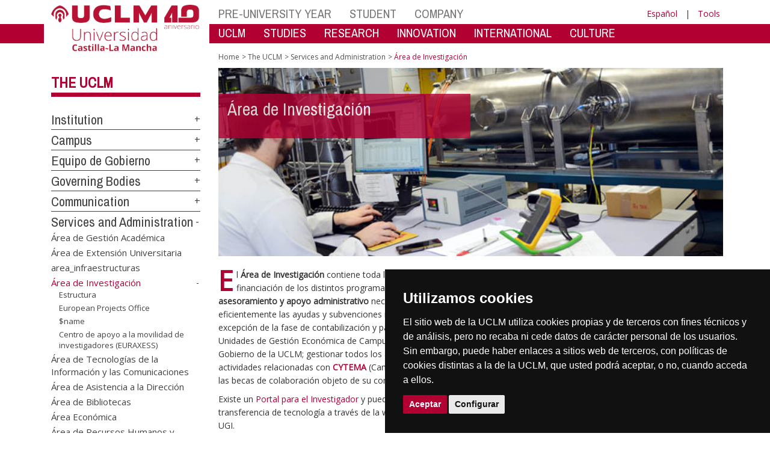

--- FILE ---
content_type: text/html; charset=utf-8
request_url: https://www.ier.uclm.es/home/misiones/lauclm/areas-gestion/area_investigacion?sc_lang=en
body_size: 162092
content:


<!DOCTYPE html>
<html xmlns="http://www.w3.org/1999/xhtml" xmlns:og="http://ogp.me/ns#" lang="es" xml:lang="es">
<head><meta http-equiv="Content-Type" content="text/html; charset=utf-8" /><meta http-equiv="x-ua-compatible" content="IE=edge" /><title>
	Services and Administration : Área de Investigación
</title><meta content="IE=edge" http-equiv="X-UA-Compatible" /><meta content="width=device-width, initial-scale=1" name="viewport" /><meta content="Universidad de Castilla-La Mancha" name="author" /><meta content="Universidad de Castilla-La Mancha" name="dcterms.rightsHolder" /><meta name="google-site-verification" /><meta name="Copyright" /><meta name="viewport" content="width=device-width, initial-scale=1" /><meta http-equiv="Content-Type" content="text/html; charset=UTF-8" /><meta name="CODE_LANGUAGE" content="C#" /><meta name="vs_defaultClientScript" content="JavaScript" /><meta name="vs_targetSchema" content="http://schemas.microsoft.com/intellisense/ie5" />
	<link rel="canonical" href="https://www.uclm.es/misiones/lauclm/areas-gestion/area_investigacion" />
    

    
    <meta property="og:url" content="http://www.ier.uclm.es/home/misiones/lauclm/areas-gestion/area_investigacion" />
    <meta property="og:type" content="article" />
    <meta property="og:title" content="Services and Administration : Área de Investigación" />
    <meta property="og:description" content="$name" />
    <meta property="og:image" content="https://www.uclm.es/images/tools/UCLMgenerica.jpg" />
    <meta property="og:site_name" content="Universidad de Castilla - La Mancha" /><meta name="twitter:card" content="summary" /><meta name="twitter:site" content="@uclm_es" />
    <meta name="twitter:title" content="Services and Administration : Área de Investigación"/>
    <meta name="twitter:description" content="$name"/>
    <meta name="twitter:image" content="https://www.uclm.es/images/tools/UCLMgenerica.jpg"/>
    <meta name="twitter:url" content="http://www.ier.uclm.es/home/misiones/lauclm/areas-gestion/area_investigacion"/>
	
    
    <link rel="shortcut icon" href="/images/favicon/favicon.ico" type="image/x-icon" /><link rel="apple-touch-icon" href="../../../../layouts/images/favicon/apple-touch-icon.png" /><link rel="apple-touch-icon" sizes="57x57" href="/images/favicon/apple-touch-icon-57x57.png" /><link rel="apple-touch-icon" sizes="72x72" href="/images/favicon/apple-touch-icon-72x72.png" /><link rel="apple-touch-icon" sizes="76x76" href="/images/favicon/apple-touch-icon-76x76.png" /><link rel="apple-touch-icon" sizes="114x114" href="/images/favicon/apple-touch-icon-114x114.png" /><link rel="apple-touch-icon" sizes="120x120" href="/images/favicon/apple-touch-icon-120x120.png" /><link rel="apple-touch-icon" sizes="144x144" href="/images/favicon/apple-touch-icon-144x144.png" /><link rel="apple-touch-icon" sizes="152x152" href="/images/favicon/apple-touch-icon-152x152.png" /><link rel="apple-touch-icon" sizes="180x180" href="/images/favicon/apple-touch-icon-180x180.png" /><link href="https://fonts.googleapis.com/css?family=Archivo+Narrow|Open+Sans" rel="stylesheet" /><link href="/css/font-awesome.min.css" rel="stylesheet" /><link href="/css/bootstrap.min.css" rel="stylesheet" /><link href="/css/uclm-common.css" rel="stylesheet" type="text/css" media="all" /><link href="/css/uclm-header.css" rel="stylesheet" type="text/css" media="all" /><link href="/css/uclm-slider.css" rel="stylesheet" type="text/css" media="all" /><link href="/css/uclm-footer.css" rel="stylesheet" type="text/css" media="all" /><link href="/css/uclm-bottom-footer.css" rel="stylesheet" type="text/css" media="all" /><link href="/css/uclm-col-izda.css" rel="stylesheet" type="text/css" media="all" /><link href="/css/uclm-col-dcha.css" rel="stylesheet" type="text/css" media="all" />

    
    <script type="text/javascript" src="/js/jquery.min.js"></script>
    <script type="text/javascript" src="/js/bootstrap.min.js"></script>
    <script type="text/javascript" src="/js/functions.min.js"></script>
    <script type="text/javascript" src="/js/jquery.dotdotdot.min.js"></script>
    <script type="text/javascript" src="/js/uclm.js"></script>
    
    <script type="text/javascript" src="/js/cookie-consent.js" charset="UTF-8"></script>
    <script type="text/javascript" charset="UTF-8">
    document.addEventListener('DOMContentLoaded', function () {
    cookieconsent.run({"notice_banner_type":"simple",
                        "consent_type":"express",
                        "palette":"dark",
                        "language":"es",
                        "page_load_consent_levels":["strictly-necessary"],
                        "notice_banner_reject_button_hide":true,
                        "preferences_center_close_button_hide":false,
                        "page_refresh_confirmation_buttons":false,
                        "website_privacy_policy_url":"https://www.uclm.es/legal/informacion-legal/detalle-politica-cookies"});
    });
    </script>
    <script type="text/plain" cookie-consent="tracking">
		(function (i, s, o, g, r, a, m) {
			i['GoogleAnalyticsObject'] = r; i[r] = i[r] || function () {
				(i[r].q = i[r].q || []).push(arguments)
			}, i[r].l = 1 * new Date(); a = s.createElement(o),
			m = s.getElementsByTagName(o)[0]; a.async = 1; a.src = g; m.parentNode.insertBefore(a, m)
		})(window, document, 'script', 'https://www.google-analytics.com/analytics.js', 'ga');
		ga('create', 'UA-3584562-17', 'auto');
		ga('send', 'pageview');
    </script>
	<!-- Google tag (gtag.js) -->
    <script type="text/plain" cookie-consent="tracking">
        (function() {
            var script = document.createElement('script');
            script.async = true;
            script.src = "https://www.googletagmanager.com/gtag/js?id=G-M4QFNQ1DZR";
            document.head.appendChild(script);
        })();
    </script>
	<script type="text/plain" cookie-consent="tracking">
		window.dataLayer = window.dataLayer || [];
		function gtag(){dataLayer.push(arguments);}
		gtag('js', new Date());
		gtag('config', 'G-M4QFNQ1DZR');
	</script>
    <script type="text/plain" cookie-consent="tracking">
        (function(c,l,a,r,i,t,y){
            c[a]=c[a]||function(){(c[a].q=c[a].q||[]).push(arguments)};
            t=l.createElement(r);t.async=1;t.src="https://www.clarity.ms/tag/"+i;
            y=l.getElementsByTagName(r)[0];y.parentNode.insertBefore(t,y);
        })(window, document, "clarity", "script", "ba2ogagn3i");
    </script>
    <!-- Google Tag Manager -->
    <script type="text/plain" cookie-consent="tracking">
        (function(w,d,s,l,i){w[l]=w[l]||[];w[l].push({'gtm.start':new Date().getTime(),event:'gtm.js'});var f=d.getElementsByTagName(s)[0],j=d.createElement(s),dl=l!='dataLayer'?'&l='+l:'';
        j.async=true;j.src='https://www.googletagmanager.com/gtm.js?id='+i+dl;f.parentNode.insertBefore(j,f);})(window,document,'script','dataLayer','GTM-NNMH346');
    </script>
    <!-- End Google Tag Manager -->
    
</head>
<body>
    <!-- Google Tag Manager (noscript) -->
    <noscript><iframe src="https://www.googletagmanager.com/ns.html?id=GTM-NNMH346" height="0" width="0" style="display:none;visibility:hidden" title="NoScript"></iframe></noscript>
    <!-- End Google Tag Manager (noscript) -->
    <form method="post" action="/home/misiones/lauclm/areas-gestion/area_investigacion?sc_lang=en" id="mainform">
<div class="aspNetHidden">
<input type="hidden" name="__VIEWSTATE" id="__VIEWSTATE" value="Ig9YWqbg5UOlJ1t4Slg7TkGIqzGUltiRc3WxHJ6jJOQ7xqtMLRJJPQ76SukQSqSxhiL7XWpiLw/tziDNBLsscq7ns/TPZlsPcuHIOe4yZj0m+Vy94woanMsTiSj1kDQyQZpNyRMkNgRawqf3MQTQioCdKxtSRvtUy62AwPSujMX3fIVy+az/[base64]/a3AGF3dYX/YNILTyyb6YXjtYbiRDVXax9BIUDTnobLatm2jOxcOywR8/WyNoILy1iSNujBiy3F7xDPIMosu5hXLyV5KQPJRlK8Tsw119jv4IiVzBJO2MnSUutv5MDKu3UmyIoR8B6Iu5cQUcxT5P98d1QsIVgs4DQZz9VMRctFvVtn9Fa0gE1E5B5i0/[base64]/z9DxupqDgEbF+FfT8W3Ytr5/JV1cG3QFdiognZs4T5EtDeF78zJXlEPJ48lar2orfif6CYCxADhIeV417gmxJ4ABIzPMa7d3BLEALC2uXkgAXZ82EQTyHx6AHyaJcs7tbmhDJ5Oy4dpF+O34wM/HQRIhjKxbe/Yi/QCzutnFr9MaNqwrFvLTkCo7/pORp6SlO7smhpQ+M2uzSwZKiduf/FVDL2A8voyt0jm5J3RkxfhM2nD0N7g6nzpTO8gbNFVgcQAvqmsbbXQcUdS451mYzobM0YGRr1xEX8lul9y2yRpN65tfKfOr7//ZTV8o17K9xXOKwEmw3Oj+W6cvQ7klebJeWPYEYaZHD4S4NqPfTjpSvLHedSIDTxtCzWcsCpCoReU50g1jG/1M8UNdzy/[base64]/0xdbDKEEwUTM789jbxDPPqH1scuDg2dXfacFdzq1qJyR+8I1YUwJ0KCI3xy3MRli+pzg7OUsiqlw+kxxLSy1yrzFByjqIPi/7SE+QtDb/WUQGngRAMUSWvgPNpB9r+pRuQv4GF7elYvR8RI4NSEcU6vuY99s6c7nmoTtG6PsbTrJygORQMdo0l5aWj2t+TnBlCxjZZdC1wmdVr3FYKJFG3GmCiL4xS/tXMghGQRIjleGtMGOaW7ewl/6Q/5l/xBG4GgPoFZdvyead86GCvNH/M3jbJ+KwBrggKDrZxNehG2nxSBTNiMNRiTSoU6gKPAw9cN+otkkI4vEm6XlmVTROoP/FlFdKvLKnePl4pwDk99UUxPcUS9j3MBJJPPO0WnTudHsfzT3lAjdXwH8aYKVmf9/[base64]/Ejd51+Ruk/ciTLRNe3Q2UMXQNNMmeMvaBeP37gZmpMyF+3JS4ib2CcJWatPXiinrCRceAFrhRR3EncoIxM4VZbnv2im5/AFwscAVtv0eHy7eB67rAZB4NA4pVpIo3wuq2jWpy5CCI63HmVtBTrIG3372PR6MV7Y0wvDsrxPD+uEzhwq8O7A0yiaOJHNx8qKmADl0Rs1TnBOWmx+gzDOa1VVm1ELRQsg01rbhvDcyexP9EN98I/a2V05JgTFHc4f4cRuFShZDEuTEEC3XXTKR2UBJBW937/VuuRzUMuNMLIrFidK4i6YFi1JYwqoXhRJLB1nnMrp7ebU52q1uZldVVNlRvKNGAv8MU1S7ovI1uANgD5M8kjWnSVsOd91aFdiCgd6Y3/320wtRltnpGqvdDg8+utTCSv+ZtG+/d5kWDetskFy7coFodbOtOVdbHKxP7QW7HjorY5EAN3o8gmxa5AYF5fZ2FXXQNBueuEK050Jh0eowAMqx24dea74gFTikox08JG6RLhWAoxvarBPffBvk/McgGS1K2St4clrEkxweo9SveFT18Dsw19nFqmWEYNTMI+fo7MrgEyVl1qORblmC3NXR9P+opePRNyl72X0ZD62nXu/y7hKaE6uJyRO5hLXaloLTE82t8MwONashgfhoh9t6H7k6wf6yVPCDOGninQy1ddhw29cJNB/RUtK9zQxqzwJq2lczWIeo1AJyX3ZZnz6Dslt0ijwLLTTz6oJvP2ikunoUHeoBjXVdSvpM9htRh+kCGuoUDr3caVNIwLSObJwBvmKrv03M2i126SYBtd6ZX1AwYVsGGDsSTECcgFN8StuZHRryEawmwIzfSNh70Fl30UjjshN22P2GWaLeZhKEHBSTg3PN/rlRJM6oGDSqq5dBRLC6SXASxWSdbScFUe4+ZtTWz7UqAVf3TXUzeQd6F9C9w5bpTsLp4JBL5WPoUpq7Ymn4FZrRX8tN4tNk1d0iedNQdPNDikGOrySa9YFXctwrSIWtV+3oxkD7pVHpT+o6K+qKQ4J28IekPMzumptJ/wA6oWAcqoKm0wJxPKvMCCy2D2XHLBjD2WlQvOOGnT6h9eT9aLJNRiINgxXs2iPoMdDaqisZoQ6GKpY+VqT8VnKSyL/CrD91cvyo3yrWkrKVxSIjnGFaS9ZE8/O1bjKgCnyRXy4Vlq7E0XG8qVaGg9ztTsTMY3UZNTXLS7Hy/og3plhmux7MxSYFIG8gsQlWQS2TASUmM/woi0Uk1H7767D6JiVaElU0bpBgIE0aUUk0q5vt22F8xrnxbJGvEXR3+UgLT+A3Of4tPqCKYrjQjlYdvkzr/bnyniFJnI0AHES1e+Je2nBVfKqx9mrBIN3eSuk+XKIB4MF044EvuOyorlu0OpI/iQUsVXPRPVKlSQy3n+iQs9IsmfEeB7+g93Q+/hI31aMBwDpF4mcWz506XK/kzFh+oJU0oNQ5pYCOk0IgZdhO+qCu+LxAdhNVCb3wRaKntSQSFZ4Z26i12U4df8xbR14bR3be0vK0LNlviGQ6m2ER3G8J6DSKRlwKKaKLyRxehpv1ClwPTW5CXK0crrr/eje76Yocef840xhYkenMhef1DEzRx9AB15vA3xBs704/asm8l/xc111AaogRLFZxVAGo8DJd5Npj/ZCgr30UzFxLxtxa8kn+jrpucXC/uz1SG8hLpTAsB17Hg3BDcPkSoC+OuOKd54zXXC4Y8b0fEw4gGRYxseD/NcztflSSTPbusNYZEfJrS+7Q6jxOlwbYGr4poZUpJ+oxgHDA8Z5LPzzVKKw9KbbdejQnla2WszOhv7wXYIg2cjORqofu3ExjFU0FNnQKE1h7FtebMiD0wl3RMo93ajYeyk6gdXZUKt43eFFas1s4tEHeKaTfVM/9G0mVBWpVFepKmYv3FGfPZl0Z+Cb2mP0qzy0mNkLmLvI7wAPsxGpgCQqbf3wsHe+/mCvcQUKCHmJ8nZitvtWwoB1hXngZNPJqRiz4/aPUoMwHRsYTS4mEabdtQIGPOHus/NjTeTx8nS83uEBayqdOk3t8Yk6zvh8yveom3DHffDZI0/ccHsyEQFQ/[base64]/dr0hRzLsnREODbtJ7NvX1Ez8q+o6QHFs2rkaiMWV6u+TkTQ6u+ZhvV9CgK4JpTEmzCQoCYcHs5VlVGNuwzwHIupV0FUpavxIXKzvRLTAiHKKoNcTN/HUjjvg4ZdR/5e+BYvlBOKVYo2+nxy04sAZPyirOeYLnMV203+MtopQlE5ZrfkGVdjSNaIR641VMS3UBF5WBshpkLPCfCyrE4Se2Peg5XydzVVRrl/T0OzOd4676X69pMh9jJVDmWB+vQBeC2dw/[base64]/8IfBHJteFy0Omb2cQgAY+y8iitOMZbmIA7cPhyKOARomF6QvnLXfJhEZU1nxTfrtGqmuYOUU0TpCmT7kktELDd5N3V3ReY4zOTx+lE1OuNOUZqR6kK8c9xan6AGjrhvUHmzT1J4w0R6O7IL/rUSinAQI7JDF4xbYxzmCceGqqc912LTr3Pq3Y/NeN7cQoWVxS5/XTyuEXiN776ectlF/y1klOz2kU+/7Hvz+NZgfd2wcpY1UzY0JHfZWrEBfFo6MHtCMOAOM1+6tqUSi1LkQ6hvtYfENTPIaCCRvU9i9OjfHNwmpvGnDToe/pJqG8QaxdDzVfTjQPEKPrbwqJs/9d1SVeYrpHU0OSR119/haMSRdPHSQHPP5/V0qQGtw874IZOixFAfSUbOdvjXZEmDBoaOReS7jBYV4p9c1lAy/rmAxP4pYWuQZUJWMNy0JSXKLYdM6fgyylN7vQLBxsj8QUSuoyhTr9myUQDlIFJkE1rllQTcdF7mYK8DKcPfvIsP6nWG2zS/Aq3wMZO+ZWidhMWH7tScGsdAWaqqBKCC7LN6yTCWbeQZKYUtAaO1MKk6TfsZPusYPwsIF3TqwqldBNhbaa1vdj/omhyLR0W1Hh63L1d5jw8OY0Mlp4vqAsjpxZ9fyjVO2IgZ7yn4BI2MYy77CN5g/Pe7ElY5BKHCcecv0mIxtAH/wp5w+/wt7XsU8bZJd+MDoRbYDcmXE4gWY0hNnDkCAFg9uXyeZwiF5PKtY6hItuxTcDqr0hVcUBaZxlKjhS3BcpRkZAvU6JFvjaoMgqpWIMPoXvUHc1Wpopn9CLDCpSUh0vJQLoPaCBlldrRKV2TN855Cmvyq/LX5psNsULR8i8KDmLSUDEBEUD+XJBXk6ieHgIhVT18Xd5/OIuZ7w6HDs/2seLDTk/rs0qM5teBB3iZsnqzKeeyOe8SmiWE+9K7k6VMYRi/+jN4c0cgeePTqa11wrVwIWMwU1xPQHDcqUaXiI3t7AOO9KmrgYG+oCdAjP9DYqzASHvYl8+8wWFvnig5GVmDXkmJVJGb+MfE2tPa40ZaPJnYEMXBQfJY5PJp0TvcLP0OgMFE/[base64]/2ivJT5v7WD/3RVef4HzDk23tIPKaafL+CGRTadhGAutxR8n1njvhWPOMVDy9fTODOkLeocw6o0JWzJbdivsKLBsBZAMB6fHV+qNXRKMe/8LIV/YBQCg8cTSLNw4CjMMHuz1OyN7zN0ofjyrvXUZGx9DDuEbBQogjQBObdlt8tluluHJSUhJxas95tD9fawPZc6XOenIF6aZHZ6w/BxIkCd3ToCIaP5rqFYca6pK1L+2IGU6YwsiO1hepeJu/0iA5Tfx+Qx0sTAWQWeycDyxSBJ/0Asl+V/nnOGV4EQEoD15KB0+LjKwKxP1amOXqpvR6rzWgtJryC0mklT33+7ZZO+0DrV1Zf9z+UBZejSgJjDoE1oF+WBma0/VlRNn2YATf8BJDDeeGan4+KdHSrQY2uE0qXNY3Z+rG05PSQY0a4cJHBICNpg2s+o9a0lbWmQmtP8beOL4AHy+gZsULtguFYc6p3q6nxDYEyeDUwYApz7irmv0RiDJZtu3P4D5PeY2BTers8dTAdHDLdkV5zUspT+ybKrUeXDlV+uZCL/ODqtkKF2RdA+C+6OfUWCz4bqHXWAwZODFNo9dGzkB25lSeoZPZWYRDp3bXvjP1vFOA7b/A/lfAu1e4TDhH8/1RKSQQsWr3LXD8bX9VhioLS7eKGCgjohvE7Hp92HakJdHSdIAnxJidwL81PN2F/bnJiyihTpcMsO2tHlpUWxnQZ57lkCEHA8SQAmfVYqm4nZQwb7Q+LW/TuhcgGWXowxwv09yF1+56/Jk04yjYiM5V1crcXjZr2+64GdaVwEiBuPcxzu2W0ctxWHZsqviw77N48MK/N59UZg06N6JUhZmixUOcFlquoj4Z4QD9YVOi76cNWWDsRqOoWFB+4DeBs2lj4weqDwxN4fjfdNeH/sfzIpclyPki9TcwDOJ8G6xLiVQoPc0LsmWBzA2ttSaAMZ8yv5hlhLE+thRIYl23H5Lf07GQWPDtnDn92glxeYnO82kalGrKf9spcSfyjj1TDLSawWL1L9FiijA2GyZuuJvfmGJNSEf/3R7Ihzy4WVj+YeHruTwYTa9DZRf1Y1V4isOKCqOFlf6ajKqJ1CI8pgP/cCN5FoE8+yAQw196Fu1682bq+8bC1uZjB/Bxh/[base64]/DOrqiHQQHmaYKZFVgVfY5B+SNDlxGAWRZEmAjn0sql8sqkfjIZ6raKKRqJdWKpgam4Q0iCn77ZWEOuwOUvM7thplKpvhMsiKabzEcxC70BuFE7kDamfsJc340boyLZGdnBpvjXiLTyLkwFDAzUsqAxOKkog2dTd+ufebnmDrpIxI9NkTKDrKvnckFiKth/iaC/4GgpT1nZCje+rQPbskcfpdt1NpLbmzhoCQOYlqQnYXRhleI9YVFDtdgEbG8lonzUvBqiicLlsuTDAj4ftwZxaIAdr0meK5ZNeHxz3IhxlX/gNUgWNRBKtGoP+r8LaWX+mvM+5U9gs5+F2t+ujvAhN1khdK0OMW/Q4ASUBAJWt1DRx1pNSxhFLHOQLbMjdV/oq+5yULtI0rJznrtiIyxvDv1Gqf/ag7exy/yGqNvNBP85URwSGVAkQcZSl36FTzs6D9O0yh/S6XXGxL0Xt3hvfkxtZWHjq+G5NnjBX7xLiDa9XFKDwwetXcebmrRXOfnBIn9AbMzGSpaUuQYoqYHCGe6+IJ0camIVCRnK1GexLmab4ursRDMzG7lbGla9NiXJSrXjQQthi63xOxmEE5lBAVu3JR1NRoX5CwHk78UAeV/CnI6ioOmVgrOcFtSGUDJa3PiOp+ESykS38p5602kX/WYfe9XUuU4oc3h7n+QAMqmy+ZfMwlLGdGEdFhvM/zQpFcUB20gRzBptO9PBUUoJpwZtuIz+AbLZPRtD+dp7bH0t8ztlNh7lXVmqq4upoVEHhUcudVmBex/hc1iylJ1SYLGea9guOEjqiBTSV+pxC5ABY37Z5GlsXiKCAzXvaRY8Y0p3d7HucZkbhJx0Xg+1SQsPki8sWM7ssErxt3Y5a9st94RdcW8gNncQqRO+6Ukl73chcKAfz3qgy7OekvFSwMR9xHpkNO8yCpkX2bb/fZ4hK9eyvEKU6AQbbVAN3AdU5sVLtkIpEonlJzM0LDItXghxA5T1FLgq8xXhA4rymeWY9+I1OpGIIa1IJkeZ09M+NB087Yr4yuxIFnwMm1j3nMQibRhDBjll8PB5N4ODTt5KVqNv7Ck/gsa4tgJ+Oeou7BoAlHIOFrd2uMx+XkQ1LIxfyuxlQQOAkqIMm5Dfrrx6SQf8qXEucjUASYI6LIlZFNaUMkoew1nHkU6PprRdt9GKfEMC1XkBcbzCjUzfJQEzJ8c7CXAHJUlycVyZm7D4/p/UMwS3tGwVPpZTpulxEFvRJV9XOr6hzWyQglq3RTQur9Jf/hsvNEGNLay9+PcyT2UMR15S+tofZoEsoENLAUccstYMArY3sYPcswIiiHJYfFEHGjxxiK4l6ghHpl36yk4L2q/bIpoP5GccGQquRTpv2h1TBgi+/LT5wIRBc/S7/rDvrZiH/hFlKJKwgHhu9k5VCwHj0BzDy52bavaYSHAUq9GKnBW6n6jrD/FARUriZLw4o3UjruXdv2A6DeWXaYt9+udwf7HlQg85q/VaompF5nB7NqixXKaLMY2ep74r657xdyV802ZZYcv/JdQOOpIBnxZzhaK+5gC4Ul+iqCsqM59S3kXcOCUmOF0qWeBcU1b/jRXT7uEcYdIqLwOykpswTUlxTt1nOzV+MwnyeYI5GvdejKEKHiLK97PhQLpr689XCabRyy2Jxdd4Gs9A8YaqnFwc59R/XOFoA4wbke4KxkRI1Gis4I4ZZvSkaCisccLJ/NZ72TdnGowfyaOKv9hhLqtcpFTCOfjqRb3BliaCHkxPwH50RJNmjjSlCraWrI+RkQL7+/gRBw3Axp9VksmUNwYNgfzTpSGF2zZkRschjPcxTNSD3zeBsrjEAjlTPco6q33tz/KonAejNcyH/mKiF42nCw1AuNc+8vlYS1yFuHWun6o+0h/dBCJtx2n6JdKoLqtcRCozLgrEAEztniG6Yr2CAh9Nn2fRvkm+zI76VTj29gO1sx//8K0CDOd+IoiVieGziBtz4GAg8qJLJeKr1GmUNiYcOMC8O99H6ZyFHn4j3W3gYrW19xX3W3NtKTMIG98EuEceUuMbMLoyXPvaDnqWqmwUwYK92OWwPXEbg26fu/5+LlSBvoNbP/DGKW8IUJu4QPN2hxkYNNlZ7PjQORuVoEobmLN01/MaSk/rpv9Pa672pJ59txTZj6y6Gd5Zu/FeOzGawsKkkaN5baGe7f2WDltQZg8JyTFhzQPHbODn2YS7QS46l3Nso+Rd+0lu1lGk0GDCE/wAxL65rAaqvtAzJegw7i0zARpH7Lmde0p0xnMYp/TEDfe+eqsmB3BW6NaT6OuNOmwvShkYT3QsbXGlaG1PZAdpjpyu17+mFABE5UmHPflReb2KKpGCFjpHjT5HFwbsFg4E7cKbh+7/Hqg9Fmk1UTszh74AtyCyC9ScIvD0lOCCJX4w1L9RPr/PuDOTt9EzMRXOF8xbXw+uWhpiSd+zMcf5nCdPB2GWqopKjuEV6x0Y65v19zNqKgIsc7hYqm/tlzY7w3g8F0zxMq2YWLZIyS2ymHhgGwZbpnO5wdF6Oivo6dwHKvRUTk4PCHP9bYa+RfI+slq80MLu5LCgj3O3PgvGXyXK4NtV0QxG2LaHaIIaVq7jDZs4/3VJkVnI9tn2sT4f3h71oyF+xixNTdPkOAIcibHZ+1lEMMcNroL9E2f1mIe9Sv8FXidE2emxAfVul96ihuG32UGFt7zefzBcDtmXLiTZ17FJrHyFOlsRzoZvv+XBALCb7sI6G2p3s3YcQG2Tlak/EtqUDPjen5JnyJ0pUfHfO7FYfj1h/[base64]/w343FOHbYk8VSfse7cQ/SChpKaA2MgFdBKNh3OJYg/VY/LJ+Uc7k+yHNQB0UIROW+w89PY22EpblJNjO4wu24IpbpTPyVXTAN1H6B1V7asiR0VNZUuPexo0kuZI2sVAZ/kTqmTZtMiRvZ1MARqnm0yYb/T/q5k7yFEhnQPQV8KBqy3IkOshg8/y8I4AboPVl/7MhzdeP65FqzQILo2A4rhdN2NYZzbZcAw7Vp75i8DtIc8Sed2JZyHFc/HQFCz4v7J2ZmJtI+4RlxL9Oy8c5qMXPV4bqClD7/fKStZKH9yiomWLyLljf8Q6c68vGIdDMO5XAYSvL5fIdsqmPoYIB52eWB51/G2qvXl3en0/kpY5E6bW1CREvxyYDr9lZQbqm8N6+cWlzinKA5CssZvINxMAz/9SP+OB+zXlBgMMBA+/7r/JrrdfsnCyqPjFuC4/OHR4yayBaDRBm5CxavVvRj5XsNWkdY32STuMm3857cF5hMZLxS4L6OAyiptvqpa+oNZ5ho9ccyMHdY6vR1Q/EL0ccEk6uzBzluaoQwovko3w1WzqbUfwiTokwQ8Lc2Y0i866OvEmTsGhPOpeUNIeq0MosEjKJGoY8/8Gsxiv9V0N9L/v/WRxU0k0M2O3ZnvszrzmNyjY7Xipyj2LkU71gVnzsKyUruIiGkNM1InfvQt+PeIMNrRqt/1qaZFVIyT8x1Q7tawtlWKuYjJ5fXB7OE2spj3s0dIkr5pInoM/3AuYpXKcInNKOpD3cb9wxQBES9D7mxWETJwu350MpZ+DNrMXF/P9odMXJatMs6FeB+yvLG7jLn6HU8epMfXqwSETvVEt2YtHpkFARbz/Ylb8SB2gC0YCeRc6Wr2N1GI2JbBFwwfBc/kQrbBYyjHksevphT2Mzt1G04DFOPAMQNNscFR8p/ASq6AHUS+J+EV65tWMD4f4qTQgPII0VgaoNun8MGSNIzdrYqUoYtb4rgQf4XLrm+S6GntnZWATsCi1XMqCwZobnjjaIFdLfHwXFaCXpqj0/XxCOO+wlHIEPCC4Il6vzbKiKkDLYAx9MLtrd30Im2ISeikD8u6jJeSdICCcuRdxs6lBuha9uH4Di0yAfd8DCZ1yXugHY50QGL8nGTN0wwY4bYgmfRRwFSXNs+B9edviKOtUu/+PeH3tNypJWNrt+mH//OvvlHnir7k2tmRsoKKmdB7Nyhh7kXDhUccaUFjk3rgYBLilb4O0tzsm+2v+N/3ulUZTUtoq3/jb3EvvMenbanERXJim30is+6K93DMSqER4NUxLAEFwJMotNvk7YPAV15P7dhtZ988/vKtZc++iIddfzTXUopJwIAysjAXE1hGmvrlbX+m10Gh7shApcI8oFNAS6kEEfOrgCLXX1Ks/JfYYqk5tGj1gvrEqbBoNswrDL2AbDHOEGh391kA8uVnFZD64gGErQ7llewtckoY524iAEHslwMgfyW/BoV6pANSQZouscLArwYX8Rxpwwl3/eQXwK5Q6t2gtuuT8PlxQlhO/SCxPO22ntuoAiwQxNp9P2RHYQ+Vp7C1+oQJJDzFXMX5dsyo45prdBQ852srtAqRAl1bgo5INDMQwVVLVWbqBFFIx9/HaUbQUe9+7QaBjlFG1ACPMdFtJ25Lv6AaSA5udGWSd2NX//rKfDptsgWvEQ63ZHJ26lz2SJNUHvpGbmaROvLYTT9YpO0WJTLM1iPLtptdUyqIzzqui8N/vLPbpR7wAmrB+1pYgH8AXhiuRKlOucOGFcZDzAMKp7ciMyv+R798CkjFzO0oBiIbOKMpPRS3umgjdvryXeMNv8qgOVUczmR7THEA22SqcFNf7HTcBzU06jPTb2hsqy+bSEeekOeedF1mH6idS9ZV75mwcHq+szKa8Qs5mfL2EDXakKIjpZaOmde/TZIlV6pBm+8beUxOs5lpuWQWPCMGwFQOpZR5C1kJHGdQwswIx5kF+3M7RUA/fPX0yhZYDXQT3sAJT9/RIOU0y3O0OHQ11JIfHMIFCV2Wkjda7vEsSYA+5pYbShuSfLWjCjeZti/GshE//84CO/m0n+RH6n+o/TqcnZY4+55soxkPHqUk9jNa0RCrCo1VLDbm1ooSWKDZWt+AiylF94piBMSwKmQ1zGhFIAq3SuYVfPGCDptOChMWAQI7oJQKUCm8mMZX72WVVh2FXlanpKB9/cMtuzjptHORL1yvdTC4UFmcCVl9z8HMk7g1Xkwvi3MR0np4nMeuSHgcIxHiGogy5mI3749mGDPPkZ/q+JDb2fMLTxH8Xh+OWj9m1gaXHBwFkcFiS95fvfICQRRQgc1+4Hp+Pnx2/bkhA+J7ff+1x0d3pHXWcFNo5a2DXy3Ev99M4cL59dgBbCR0M9lX68Li8gFuA8+Cj1kEgMqM5ZJpISxcTCqCczbCX/JHtZn/MY1RjBOCo1Yl8RyzGtRjrhUUN0y2EulZOM3kx6vM6GiQ1XR+2+TcwnHl/MtG0Egysoho/nxVvcH35LYo4223SyVVQP8IIjot7YIPaN0vHsP/rRscwHVYsnmndTkxXldjm6Tc3zlH93EVsETxEr+GUbkY4KwbvSUVooYevHLfONP1mYjJ5aMWUb36PEUo7BgnFnG9XlonPxocuM/ZznZif8T4NIr0GBb7bd0i6yj4ctBVDTzCFeRsSLoFpZzqlHY8AjQvytLaqJ+JnrdrhUPRf/wTS0B1wZKK7LIWLmV55Zy49n/wG0jVRiwmLiCd4b4XhyiP8tJ1hGrtxFqWEISQBV1dCqOdk+stTe2JKltFYnqLkjEFraArmiMOP4YL2FL33Ksho4SteG4jUJ5t9B+dlm9b4L0/BdQVls1vpnNkfva7QCAZxyaW6y7KEp92/p4UXXaDubsfaK++abCEZ67HBVWzDJz7bTE/ixdTu6v/w7ZMZvxldDibY5+3kRzFwcnDciSHuqRa7nQ9g6e3AljpcUH5HLW5oUmThYljwZ2lhPt8L+cn9CObNtcUc8WU/BWiZ228zJBH4q4yZx7Y98juFGL7FPjytGgzY0nnAJggm4ZKdgRHst6VaWFuplDV0jou4H+SRZpR6YjHZx6RJb+wztg+WCGWU9BkqvNw4ru0UMK48UKWxzl4KK5S1GLX0mXwidr6Umbqlh52NpMYxbcJwz7zg1TOOQbFFS0EuE7MzefaIhxc5GFPawLWZ/zYHVoj1AcuNXNFu0aTphFno0F8+4sURcenxO6Bl6qChVn4XdKNX7gay5QXKl92CqRzajUgYBfCcokieERNGxjYSw4bzF0xQA4TAMQc3uC3drPfc3Y5ZxDsij5OSsJ/KzvJvFUpPNrTT5Uj16KFrT3ITXdjZH03AygE28yhNIhdF7ylQ16Bxffk3lCsLeCldxEqeHuLaX52psq64KX573lsvMlcrPU54rMwH0yGeOugx92DAt/+lpJ2BF4ji62+KM9zqoM6db4QWDO3cBG2tdIEDuqGmuzj3Q+DRwSe8Yf9QZk/4/2apHJXVKOVtd1UsoXWPM72BLoH/cCLvtvo0XwHpwdyt7idlmbX9Fo7glTUTBoRpx8TYe2DZze1fZ65AZWJZIFuSJZKWp1AygBbEvH5ZUB4v+zOxeMfI9FvSefVJKDkzKuu/bxoYphcrPNkiDK9B2CU7ITxormITDvVSmuZnWN5RE/6Ps5Dw1/lZQeKVskcEnHOsYqqxkTGlTd+UW9dPXepmVhySkZKAUOienbLm+eBi/U9+nE9BCzbul+EHCprt35Y+oGE7rF+FCUkR1cW+JJwaVSgf1k0HSoTmaBLewZAZZXDwgsWBKjKRmPw6WJZrg/XCcpFjOdZWT/Ju/52DX0QxWnf/57PIIlYqCVOWossyvsmeuS8P0/xcOdUTG1LyW4uvb5K2wwLr5YQwWwmTm8C9rW2sFvrZAOrUxN/q0jiiW3sG+012K1Q1qHIzjfLoJDjN6N67e79mqAQXpYPZqiC8Uw2NXUV4w4FDUs61AEi3DlHd73LSjeHR3mK5dezltUr/HWIRnIdNajQBcT2QGpxIRJXxkp0mEgrjmgkjgiSQm0IGEKlYsck58bzb3JQyzZGv4AH/0bImtHmEdkz15XRqT1A8Gb2fLZUkQzqBL7Aat3Oke57QMlObeEgQj+JldxBI4fw7j6QXPRXodHX8z0v+0xHktXC4GtH0GbUb5V7g7xAfMD6A+4fDWZMsBSCAGoj+Vi5zTecoipTJSk0+7CzCu6K0HG7Ozz/YTQdoNWfbRhrcbcKSR/1vWn53zNvZZ0uL6oV2cN6AsPQblHUPNEfVKozbkFT1G16a87bTnm993ZUtOxpRAm8RCLOGsrrl8L1V5QICHxT2NXNRd/Ua295zLxf9BcAClPKck3mFB6pPup+XWr37Zu5lcS09sBFt7cGZMyD/Qh6K1TdZfk/fNLndEllIzoVaqS1QeMdtoTGIZhaswf9u0T2nmV/g+j1CMAhRM5fnSS0iyCiyqtkHve2PMrUvHQ0doU9ouPKPd9fmS9CcW/[base64]/6cJMcIY07+BWGanoLuztv+5u7hg3J/J9pLxcev67HMII0DChEJRRKwPYRVYr2of/CkTj/SXLv6Y43+euH3mkvzjgtsWEUEhen6tAt86IsbbTr3qBfINkPFQIJHJxsI6C8ktsH8O+HfYJvuzv875lF94WfAuz0UBxFPabDMbijKjA9AwF4OhoPSawpJEwG/+m9bEqnY6lcxZ6A89prS6H3CjXXZ+bZgQg5tVk42XupUP2EsO+A6q8lhwf0cvfcRle5xQlPEpYWegOX+MMAmwzrwqmWjDJjXUthldNmmX5YiHUC+83yvP6bEa+gaHcnpuNo/U02P20XZXyPMimCiZJO/UbarYHyTU+jKd+bUieBpFstg84jH6XwrurDczc6uv7FeEEi5bsUkY6tjdPDqD3wRDI+3m3kNLFCdqWAUFpDqkCXTHJ5h2ULlEYW5a7s591tWsITdZfsPWAQfZBwyF9cdZGQugGk8G243Fo9UxWWDfpdk4VVSecQcJZUlzCGQXFMwr3RfF7eQm9DGq3v03YtpAvODBTN/V0Z/HKF8BBvhKBadTuYiE9YtCBDhUMLvO7OYy84XTYTEF4wvf8KDy5CS3abvJ8WNalMGyPpMhSVebo9v3rxKewoFUJfLItGxJJN14lMJLgjdvWSTJCJSyKeB5/39GvbChfRFJQBcoTrFEAGq7iTQQSFIjeYVjhwjZ6b3kJHxevGX2Hou7V7k0l1ltNE9TZeV4jrHfKGbfh5VsYOAfrJimVOwcEAyFDx1E8AhTx2Rw6uclN3Ca9ZlIXOTixheO01QlLTRYbKOEPK1VWrVD0RoKM8NM1npmqotj0OMVNKVK09/LY5hzyurkE/qzC+aR4fVuhSaiWGscn1mpxkLILhn1NcYsLWzjxRqlMz1GQc1hEcIxyjZRjC+rzc0MtkoW+etEgF+5YeBUKeW66BbNLjeYDA5WFLavo0XQAoKwNaRHuSBMkPIfErf+zpwhfzn9AGwV74gZCVYc9hPmNkCIf5pFkFJcpeSQqED5Pm5Azp2KM3X75n/p/lpLard06asF7czohlODha7fhRiuQ5hk4hM0UwhBeuZUpQaovU6XCr3DTclCqbgOHP8+Qv63mfh8q9jAzbyQWjcEGcHzfOcpGVCd8HbMgoFuP3kJ/Jgha8u9YU9YQArf1/ysqa2lVTSko33Ly1P4yCAcruF6awKEW6w/8vby3chFi/PLpDLMf2WoVolD/unEweKPnG/+JPsuGrCsyGuAPLGFmb/dcwRpWakssM4InCy7GWt7kgxNNzZyu7Y/J2dTg5CH5y5OkRu57VAaVErEVPdSu/4PwyN0G0+OLUtx4J8uddDIYGhIThkyIUWElIhboIfpie4Ze6EvPne6+DsVG1cmPo5/J3nZPBIS3kQjWNWY+QgCubTqKwRQAJQbbvhNUmATnj1dvRwFrn88lmp0Yz1+uoe7DGmjOfTx7kvfoF9KZlvOxc7g9s8RhBV2q+Q04Bq8ko5GMq3BBlhf6xHDTiAM9XyPTYdEttvPdCF+rWMOwjr/YNRgfcdAxUut01GmW5CpWIzO43E8K/oVRTe5KpKehsGpQGfR0J+I9myHDxr8iryZ2Xp+mZ5pm3rEzjSiUaXqUBariXBHDf2sKcimslNf6YotK0nlZGWZ9pQdEpx2Ty9oveuYx0KEERwf3Q4KBQ6P50QkMLrdemZXjDaiwbj5JdEmC782F/TCHKAuF5gh4sWalIx5nytK/O9WMz/42NAJaGKYUwAg3omBGxNdLKWFBgH4yuJgvlCiASWZca6FFPF0xlwBxOgyKodqHbYvR+eRXLRzms5Q1KzUpI9SMYDvxE1AiGsDUUZAHaSEmpwY3+vIzUB7pbdpnoO2CRcevFEZaqOwJDuglQWQL8H1qzEKQbpOT0mI14THc9r/2ME92QVnZ48WswaZ8oDRT0H3bAiyE7V7I3Ww/[base64]/uqfFmuri2Uy0omaaHyuNw3gMRCpemsni3QEmT0haUlEUsRzyGs9A0xDs5qEO0gCYVuhbeMdDvkN180UlTNogG2isbzE8VVysJLVE2atdsbLu6HSn2QuRQYQ6EDW1QIeb+JohEmgcbJiQabauqy07a/ZsTrO5q/z/ni2MhDRFJKqImhiSdenXcTatFurlpJfk7lK+CB9qFcXmk+8Y5D3NdWtyldWMQwd7ty/[base64]/pMtaGvA6HyJg2P7cw40iu0waMrNOpW9t9pWmgwVBHU2ppJhh6fbg6oV7rpxWTN6bud8/dqtEeAbVPOw8Jehwly2pdsogmmp8tcYSqC0YBxTyDBGvIyncsODgd2piHGoTddOZ+1IZrsUoltzOFGLITswmD0432dkxxpwEguhR0NF7oV98eGbPOB9TeEaCV5TjJwKUTKLe+/vIcG0ky4XJbMcLn21yGJVKGZCGqVGEOnX5o4ApvA8JXJkx3ql9e++Q1u5d2lxD7cGeKBeJ+WAScRfEzrwdmvq1ePN8nTy/La9gB/+PRENRXK7tgJKt0txMsImbZMKRJocUoX+mlC0vFgVcHQ6Ql5JV7FU7Jm1gPD5OIo7p6PUjS7IbFCiUpi7DFCCWKFaS1kBbkVBoN8DxTQT87AbCmF3qHI6/+8ux3+X1jDfGJuBuKjLR8y/LodxRY+8Loffzi3J2v3qZhiAyIXJnRUE/aV7ZOsdpCkm8l1E7PkA8YFY/dtaeD2DQ8lgCZiZu/9Nnc4Z5PwEeWEaVfna0m++9z0M4wazuMWttuN8o6szMB+3W9n/4jVXP/lg1Y0X9+4uC1hAFKlxqybxQqY5w9Lrx14ACUMTvZpWT/rHbqIKVUEnhBXwv3wiD2rLkCzu4+jvM4w+OUOIFHd4s6lnNC5d2pnRp17dNwALdrEPrOc2FprqIX7p+bY8Fsi8Bs40DqukmYLJsJQsYkwZpr6hRQtWy0/BPAKD6V5c2u9+/a+Uccz4lLLw8XodYjZo5D/MlSW45NCzVxbWcJKvfEuvC2vUFEnmDfxioVdR9GJETcv0dd/z34i1dYtaNSBtRjw6fiCSD+Xp1WjlVD0J6YVWLZB9E0em8iOFWmDVTpGpKeQHvWu9fFATGV6CviO++dr6Qz26y8u2vqBaKjfFYofeIR2iwyMMbRv+M0X/iAw4277xvV9KPLp5Fx0kqfTIrPzrmQzK3UsjKghsSMfF6zaJQ+c3YzoKBAHZFEMk9r8fqWAsgI/E29ea48UrTRCbknybtBEcuqB0J9LmSKT6Widl3mYcrhgfaXjAz+j0Ky0P7T2v55QW9gGdfNYy92+4GJDAILU2sXbTFbmvyt4VehH01u47Mc9k0M4PAIfNeXtCVWiBX6p7LxNvA9etLyawOerrYYKoJonTpfu9Wg5qjH0Anusq64eWGU/1l3e9iU29BDjRQIpAEsrMye3HfEpWo5fANMitWyWUxFCtc2WYT8WUexzIwmxsbzt2yISdLxpWgslyMtOazFg9uqb4LcGvWuG2OjEhU6WnXxJK2lCviA5LUoNo4/XeG8ywox5H81qOHbwiVL4DgVRmJN3wjX/V7Nms4KJkFUSRz4Z1NEWCeHAm7e4B+x1j7MSGGt/vcuv0xJa2/VvJE1wTAjbELwmLzv4/CfSZWZtEhYtA895/zNVmEXldFg0ix2OW8Xbbaou7ThhjsuYUxAmrGPfHCq3eo+7+rWbSaGerQ6/+R4Xc81+P3uRsF4R7joD3KbSn9rmgso4ifNbRsJxl5KFezT+9fxKoihEnm2XXz3yyVKFjQSXNufG8+D3QKl6pCE2rt+z7jMEaewLcXs4yJzch0E7qK1yE0HqvHS+fkC73fiwXuEMeAcqCuH3K4DdPnRupvPr/C7PHU9ixa++Z74dQcj33k5srRMtUh2f6f1Et2g5vVebcNK48FpJLZ65EQUqokKoj8b1Tv63Fouc25HvK0MBXydaKwAsfkDkRtV8A9DT6dvp8HTLHArHdXTo/7+NmE584QWefzoOX21UCJYYr5Hl7+BGz4XY/eFQKWjNrzNzsjwxL2xfY84vvkcy9o5B6QmUwiLHeNkKpsbMVOtvcOb6q5XC9DevfqSx8LPlZsb/MAlMQjOnNJk/cwP7DOAM9ujVpKyyKnVw6TXQXXp0YsTStjKShChStn09Gq1rg02AcjVN4xG8DnZfSxBbcWTV2u3+o9TWiLqm2wCxXr6PztZnnPeHXK9jHkO/[base64]/fBPhvxa3aIj8eG5/dpgIEuovOYSWO4hIITZyv8+k6ImzHgS+IvjLkp4KhH7jYgc40s9Gtn9yZ/J4GcRxUzdzJnL12YPG/48c5n8FnPANVxAtkbR3jQSudyKsqujTR+XC9HPAJIrpTTeAQDyLmfi2noj64uLY2TvmR7AIDnSByuLpyz9o7sbsnaXGBT4XtPzByW+WIvyMgiZhMtlhqm9hnP5geMMJMxrG8RwdU0I3J7kD2f9leT96hmwj/vavXsSOTHj6uF3e4rZlPpw82XuOB72UinxfPfPPrm+MYf3MZdRmVrFD29XaN5Y2AgJQ6YWinawrfV6Yt1nCjcJF8zN5mnCwmhi78C7rmJJUp3+Mb7doazQEBGuFxUsVPLSN83u/Ym44aXZcv4xwGh5nc0tUzVlhdEk2HOpEOgTubGSDF/8zGL5oCNJu3FwjcZ6dfds7xP8lU2i6OWIBnPPnbpbBC6q0WoZwQJ7vcE7MqNmov/rdZy4C4cq5X7jvkj3umFE9HbCbmMDRiMAbytDdzLtvMldnwOF6kZ101g5p+h08B/6xa8jDJJPnd8OslrGDm5BnzxId2D/I4dsTdr6vQVRdj0Ft++TN8ikhejMcisruHDV4c0+roB11MP3GK3SjE96L/nORCIDKWLeL5k7XMa64m7Ne/4bSJBYunawnB6Q+tdID+iUK0YDAf/1cngzScauevXcQSHnHHIBe2OUHV0jUZ2gQlUCbGy0FYG/zJb0pHgV1ksKWchAz5SacF81jVmVbF/[base64]/tk4NJh1zJcS2J4RhOezBv465A+MVzPKuYIzbk27jJWBWUzIFwMN4kxo9S3CpwZEBexWHRl7d9i8KLn4VkPV4E6IsSqsZgyF6Mifg+iJoSwwVkDzCOmAgH4GafYD2T0d7MWMOR0Bp2nTmcxZDdJ2RJvFQDqWj2fllYvQbHSg4CB0cgv5Vw9846LMnyWO8/81xb3rKhIEr9WF5QUegzen8D+aLNtsCa+GGDPO+CWdjcnRCM1syH+rsbwT01ZsgAStYxAzPxhhLKkuoHCNzvtsslIdSxIlH6CkLb8gTztAmI7yGHhPcM90JmeRkK4iQtvLq8SeMcv+ALOyfNTY4BLFOeriRTHeEND0Q1Z/kctyXlo+pDnRW0Xb05vtPKyXPktGY3i55EOgcFvSZ9LsdVCyv9CRcwxN4U/VZA963pAP1AH/V9N6hnzFKfWR0ZKt1KNFPIotLPrVVkMRVAOMS9PSHOg6DUiIgzfdnUezsBXd1/muD4sosWDLl82uaPh9eisw7hxW9QDfefmcVG13E4idQ7KAlUHJray1PHF97cksrFPEso+OdvSPDojCKBVCv8hOdKLNDVYl7iH/ttf/hIY3qk2pwcLQWfrnVJtsrU8CrW0Etpi+OdyaDsP5nrbOb8u+ImA2FmH2EgmVEsF+uCpkGq4g51wRiQl9B3rd3/NxzUteJLKR1rRXOGVxsduEl/cc0YkniSvBhl3uQ862QrWU7iYV+Pb9zv+D+7+PXOL1Q+qkmHOuR9EqIrubw1KpXpIfyEOIfox+51xd85OsvOom1+o9Z+fAfvMNyaIvhXCysywZvG/O5A6ojakXolRMI/FbmQ8BwMWBZYIHLiT6NB8uAAVc0m5OvZ7iw24BXC6o9aHuPhQTZIwpxYCboci5d8Y+mp9XJOp4mgVt+UATtKw02ccxqcJW8sgSXRqvvubTZa4Z7hfOpF0jgIqAeOrzCSy7dkk73cRo1NqvYG2mBaIz0CJlpftmD3L7p/TJlFE0JBHibMSZ1zozc9Le4phISHivyz7552O+2nI1An7/P8cmMSE3cqWLUhva+L7uk1gwCRzBDKG+bj5cLtNFptZ9EHPphq7LyfVBa0cDjt8AOvWU5yzODJzRVIcB6+ysAwx5U4rzgDyKNCdVaDu9gjZL7gO7Ycin5olaDXSwQEih2cHSLYp94Q1oKE/hSdpYKGe74WoEcXdK3657Omm7aXqjWcg2wDS4iVzUaHoJ5OT5+4b8zGeCfIn5qqktUN42xqmlT/q5NM6JmH2r3C6bRdofARORK0882V0HgbwgQBPzP8P3owwTyfnU9hJ/reznA9/egB5ch9eFxyOm0UH/JJywHvS5yTpT9Uhy/NX6Iaujap7FDNF1YC9xO/Q0T5VdGzf8mbzghMyYp76vCkojjB2IZouO6dZmPEiYELPRtYMsmLzgVnqGj+eb+qiWxhM/oiZxAHh5wfnLPzVpjRkofns5VRrmmXa3YpkdbQ49OZ14GEUTYR/4ntU9Oes/0/NYpy009tmjSEV0/Oxt7mr4WVCZWpigr6ptfE8q/lbj8umTdtvs1LfqEFos/xcTouzZX0Y0o3gVoBjwFrEZcuUPwCKiji/fZ4Kb1JOFOhJaJxdPVpIZK4/[base64]/GGmGst3NncQLkzNvdvhKQXFlqNpL9t21uIjEoPesjLVyM5567gDd/rqbqC2+d2ObqLVr4Ig5v1FY431XzuhP23gTa1i8CyU1XK0pNOp/T7/uAna5hVl0nd3jGbpr+lZOEePshbc3wQ/dSZ+y4UQDUPzqYGEI95v0J5cZx1ammrpLpLE5lzASbfBpUjHZvkxmQFjxGGbhGHBvdGX0lFqU87ZN/2GHv0Ot2fSIVZ+b0q55WzAPTRhc5ASd/hn619P3MpymBjTw3baDVvceE+PP1FIoIKep/MUilzpUiQ5DrjeYCw1MMasFOYLv2LEBskZDv1BejyD+eUw+sbO9/QGuKPdGPNSKRYQWD616hAYqNO1w6oVXKTM08MytE4knl6wpiBe+3gpiF3fqfG4wkI1Nv4WIPDTDn++UcE4/GqgalxvBZjs9do2JTF1VM7VbzIzrM4P8mq0P1E6i9qhBdFq4Bzp+qQQwtk4IQY/pv6BEpUkM06iW8caOKQACILLpFUIsajdWh3bodWuDPchEHeia8iRvD3qztwj+uBO0lhgPdSXFCJnnjVaNvTyqj0WR/pDDwFXib9a8HGxdi+xwJXjHHilyeW5oAp/Oqoq3tVrzi8FGcYygVjVSPzG+hDiIihODX66WFUHFhtfH1fAn/Z4zFg9XE+actMWIxrt42P+i1x8ZsBkxNGDU8rsqp4aJJF2Q8Oo8eNmRtvagdBOav8xLdIlGjKI02B45zQJpraZALyFtOhvU5ZocQFeld4LfEhSRs7WTYFT4/rJyInLlW9FM9+PPzQ4FPXwvlN9r//XHL/jCFcEtRGumy9DuoeHa3ehtKDlhTk3r87y/tV2t8CVfuj9EdT3QZQ/gfyWQv3+9bdVJQhVAaJgZX/PtcUgtbRX/63mx8bNkrKEb3/wwOiZvhGpebFj5H/[base64]/L41IM9BN93/I9uU5d58BXrZ/wgu3RG4Q7Fg9S9NAHldjYbo7x0kCup9wLrk3JEIb7jHJ2wjnCsvb58i/kbrzfpU5kzFGFTCOOxViw/5cQz1avcLMb+iOyK5ayTE9CyrpeELtXIQV950cns87cDoHi4XI1SDhBVkJ6pQbplhjBm/FtMpZMWYXUpUY3yvyelRYE3pl1cPsH2zkAeWfmEskHsM7/neywESbfIHOsdI8WueZ+ET82EcLBZPYu8oQo1c0q8D27kjbMMbV4obOUq1phoXlfB08rUvbqlxqyfCVWc9QZ1K/lIUo+6oz5yjNWGh2yszio00ds92lYaO0MCzATjXyo2hyquIz/AhzhLjXcm17d1Ofnt5ofhELBnmZ+KdDB/hlsV3jFK3sH9gQoBHliAIMK5GqwJPlW0uXxHsAT9bqM6ISTqAUuN6aMLsxrIIrRup21CSoWKQGxsQanQ8gq0vQidnd28gDV4gs0g940yNLouVvFW0MSk/HeVXx8GYFhebnvizD/1T7kisNsIS7QddC55BSYgqpG38l0JoSmyfBTRBNQrw9aDopBUW4IxE9roz4VDttYyYT5yVfseVwlgImELbMNu1vcjHU1RsXPDV3W2xHVpzJg+rnD/3R7LK3Y5HItk6eXh3lNRRjgoA24Tj9kGeFIcezPfX7FSBj6sFZv7yrWZxAERAUwOqUyD3bD5dlJsIjhd87DAjfVspR87Z4nZUZD6+fpJaza08FwxXcKVB0zAO7D/p0F6DkVTy8FpjGQlDcormom8zyFz58jf0zCx3yrR4GlEG37Aqu+VNLk1cwM7GV5XanNzldwRZjlC9ymZLbdC/Sy3MNskS+mlbC2H5NfNfb+1WvyYy7V7/ohcJJo4Xih3bXnnvFKQJzigJW4boxpi3w2ee/yE0WPErgXMA6X/w5UjDaUVafHnHevMLunOfXAOXqEDJz5RyANAYYWskWrmcMMQ2PPk6AR+pPsqYuJDTofKevOxbRSYS3nMt/E+FRoDpQ2TQVx4J6jft2SJoeck5Ta7evJw1N3Uv0RIlxI30ZBQpWu1E7w+eEgh7HyHTgtH9DuHn8Zk7tTVIEyuM/jVmcmtTIr3pLVX9Gpu2W7JbU4kcESx7njSbZFJVctChym1W6DQis28ROwWb9D/Pcvx1tptXecqlMnjxPKEFxKQ0t36FcnATpURHMVkRt3kIndBsnkKqiWAeinm/cK8XeHCimHYHraMo4XW01diD2SPPda1SLdPB2kIiu2hDE5h8rJkb3MBHJn/7dzMf0+BI0BC79nynZETeHSaoES92pdg0gzmoMUT7JUkVRC4tWfvB4fpLkra9wbpKuBq/8CMQ4b4/TcKhtXuutvOoRbM/sADKQLCcx77euxZHKMMSo74m0h15eoX2fkPClyr/[base64]/mZV8qv9jHA0MiUqspyUlRzsJvUHyzuQO5e95F3fKZ8cxTrz3m/lSYZmZmIx2M3A9YDykFZ7J1XgrjZLV50CaNvqlq1Fmi9nEz6Fwt4JsNDiKJOAQXiQO3ah8cH0OesYBXwpdZg/XwMY03KPhoX/AVzyKB8ffBqBoOaznrSdHRwNTkx4ahEmIBa3Ux631WQV1iku+ADo4N9CLbqyIbe4RzAU+yRYbJf4NxXPOA4lYlzIEzrelXEA3b20NjM5BQVmyDzESXY16GvHlrqtisatukM5wAzxLs/tDyXRKiXcQs7XsNlDNkjqiUECTLqVRBLPjNxAvvln8A4McEdJgeNH2Mqy6LZTtddH1/hVseOkYWEV9+Nd0pxni2a95SHRQJActS6oOKqnNeDnwG9seHTC+ZwyJIR/4883eMvQtAYzVZwQZQuj9Cwol3cDNEpIR1zAlyffh+NBjMau5GCmFCzrGGqYKaBmKFL+3RLUGVixrXLJ8CdQlN4/5f76VzLj7x/pkcwa/2VhXvmJaQyLdDWFvCyoVISEd5Mj/Y9/93sunceniizLPX/qjt8TgsuY3dmOYkOEroAWKC8BC4tYSy4v+ARU4YOAEiUDAbYsrAgbWMviigH52NY390kOTKL9hTgDOAzuBko/nvF1NQZpGfMOtk2CUCENgWEjaDo72cQCM5ShkZz8RVlpOTDJ2e8Vt9bzLRKm+8S/++M8IQnpDG0T84UGerS7aj1xtpkWfbADKpM3znQK3gw7mLIQKOVQ9dMT6TfGJ4BUirBaMOuz3rBCVI86yN32VE0eUYH/lnzBL4X+RdulRFFGT29m0qRJtpDZ057PIxSGgdhSzSSGWrhoFQdtTNK0Fo1iZ0ZvX6LQKFrf1538hCs04bW+4leVJVMFWnqpVh0765J2hYwAX38yMgKY664BCOTAJHKP+sqnOZ5n7GXPngj1wNawYKRldM38l/oviEgXqbG89U/GMFtr55dsNF9jyh9HfZr7hRsXMJSVoL0ADOVGtzQ6hfei7H8NuJMnSDSl/l9812cv7RLYUUkPR+RSX5k2+5evXNPtqt2jfZySWJho81q85TAHsytMLpcXmpwamJxsmrL32Mweg6/cxRxHzzCPSNIefN+HlLH/JHNMhk6LmnLUM3LWOjExSFMt9nNbp34Xb8YlxqmqSIVwx15fgKJx10DmUal7956Uz21bX6f0LUmoF2nEPGAKv0TzbM4pccumMgzgFG3t7jU03/P1aIos9Vh+ZQxtuOFk2ALjVmtWF2nyMP6ATAL/MDDMimQnCQ2JU68D64oBjgm2MOJc2HUW2YUAOHhH7z6/srIIXjmA4aZpvZI2LsqGyE8flbsJ2Qe3b+lLjgnQZ7Y/0ssnse1ZJag8KgeyV7bA/FcSO0KO20n2ZMPdAu/p08X9FusJoqejw5HtaMLaePF+voHX6G8mEi6J+/J3c5Oz38AJYTnplloFklrkOResECyM92qCr7mW6Vz4+EyWhit9H/DfBn6+FwVFSMLbMk2yuur1R+9r6NYTdBnVV1vxaMD+YEKFHuC+W1nadNd0FIJXqhxJXFTp0EMHWiCxXxfcmG1bSjiasfJx1EUAe/83g2TMa2z2RTp/WxD1u8/hBqLIkg1K3VERaGEYE3+MYE0Y6jvx28vQU488TW7jY4iLONL1BOz6F9ISnHI7Y2vhrXuh0bk3tFMTIhKXzhY/fK2dVoW/pabuld8rprEMCkO/VJUV4OSHupKIsB7/ywdL7O8B1Lc5OqiFH3mTSbPaolndXOaPgR94ompLd4pg5vEw64mIu6RvEUlaYRZROnnw6j31k6yC1HuBVeTPUdUJvLELD85Nb40rYZ+fKTusM5ybFUiXBWJkJcB84qnFgV2zSv+VqvZ+IcbhD2rVLagGjyKJdc9g+/kPhp3Ny8LpgCpLkyvpMQIzovcG5M0DrQUYCUwIHxrcMAaqTYtgJdVrFrxXok6V+2OhZCTAjTS66igOHM3fQoqu7bcdG+e9ThdRNtXArNE2sQKKZzWe9yGzpN+P1NMdL3kK6UJweyDLLQIkTuftZKLSMulL7hIpy+q/hoHLYQRdjBSMqhBAQLPqHRS2WkakicuZiu85d2wj3S4BVqHP+CcklBB/gZzouDcYr2XRN/xl7f5SZ0DCgP6NStR9J/1yI38uwqBRTyt14bBf0X1qJPKXkZqX7LQmiPoJ5A2t9l10p0mR9cWXAkQZbu2MDj++WDmskq5uuBB17sGoDwZ/vN4LUFpwFRO4JRS+/oQA1d2fxvFPIX1aMOZem/PGAqB/a8gdrtxEnXBqNTjOAlN16tyaqDkLKSJ/MffA4kFnTeZOOf2BNN0pH6ppZcPjDCTkDs5RrH7qcZbxPJfjdIjKGzIiIhspUx4PpfuNIQ0gjhtnly3zR/ukjy6b1QZQmufZ3CiZTNdTesIDHw6w41nHL7lZyLvs+K6fLdf0bGQDa0SSaMd6lZ9TnjjaTJ/wgqCj9ZMzATQOS5H1K0+OEvAaxJd6Il0+Ck/k0fTT4NG7TIZnrMgqWYclWA3wNmyP/xA0uvmbLL2VUb0j4kJfaYtyf/xUlLsAp08MCRqdMVn4gJ05qi7E1WhOAR/akGpuxpvSRPp7S9ARYurMVI4jDbbkhXlfaF+nInAeu2MvIBH3Ct67JseOIztBnBlhZVLv+TdcjmFufgST30WV+9EGgX5fnRYin0bGUNZWwVYaWNi7hLjHc9gANN/51ywkeS9fa/zZ31PkrAjMfY3QK6TFSSUXE7ZsBMk61pQole7OlymfTr8lqoR/FLhg8ghEa8lxv3DXp2TqaLiUotIA8HWzVWBNKzuDPgVp8hcwOdFa98Wx3952OitF8NLdXsMTLGq0V076/[base64]/HKkQLDsnxycvdO3Mo5aAwD9jpw5WUdRLn8gY+RLhCqwGk+bRPQF82gQBGErTpAikDdcFXG37ru1I8r+Fm4zVqcSmgRxvADk5slsdkqUilrT55jnkkHmwItstakCF+tGqUUJJCoxpCN4Jy08L58Yp/QON5zBVYg4yGKjD49WbrH91uMHcyklH3Tspy9O2OiJh3OFXwRAmR16+clES3i9FqJwnuuwwf6rp5jad4cXwnFij1aJt7Zo7zdbs2t24tKo8Bqe5AvjaiOrnlXG2OJHOssTs/luTiDOI6aVmfs7uWrSJBYgYHLA+y+yzFdgzmaxf0dVeZ2GSCZ7Df06z8Pu4UXZSslJhj8d8Bvqs+glCpO7CyR/I6v/n5RUQ7U/bmqcHcOwCMFF4DHzbfkGnZ9EBX3Gt21cL4GJ7TwvHUKQr/aLg9bmPw2ILrAfZJwWjZkS7hxok46MnIZiXHr/yueSYpBobL06zUK1+S43Im4fwyGx2Eqnrvp+6lRIOKTLSl8ntXYCzmGlIvW6PL8ieNhAzFxeyHQecO+rL3twFyIPT9AVcs7eCEHydK7coxlHJNXtUraAZbZ30VY4AE+XNrIgf7FyXjjVdsFHWUDj+tmJVOkbJTXpW8rGRMQAaBta4958GBd+ixOIEMrra0ll/YSf+5GJ46A/4tB1hLjME2LeOOeqgYoczS/cy6383Q4lOuSgDsxMUyYg0hENmtX++GPt33HCzlonJX4ZyOnc36VjWOWTnG+erd/v21euyCVYxYfWxpPZe4jmh+1Erxzt9fAw6k/ud24POttZJhHre6Mhn6p5yge/B41rvqg4NQScJ5tqKoHOuds1W2uNZNL/COGJjh2WkUg7JQMqQUbnARcr8Odn4cMQ2hsjYqFlji0yptDf6BFJbNmdncRzTk/YvTWQ7jB4jmdHqJf+1PO6sCHn+XLVf+HXzpFeHq1uX9FIWn/IybIw9Bek6C+heXVIW2MWSkG3BmeqPmggSOR7IxpHg8ob4H74svlo6TeYlEGcgE1Z9/yIPe6ASIOFpRkSP8dbW0Tl1ksj57X1uf/frS6tFXuySyEcMCQTm6PqXWrScr/HhE5S9Nk677nmYLXA5N5DSZNgQIHncZUf8mtzN3m5d6TL2jawIcl2y+DdlEdmLXtgqpAUrxu1XfavdtIgkw7T6pA2TSu5z2rja1Kfr9N+okQhGBDFtFG697Ge2ESTvD/WGJmSlpTgtb9ILncH2QtnjnNq/BvuxnbHJwG5tBOdNDI9FK8Z7P5/5pKW+ow9p8zvCsBCRcJ1n62YTxpOwt7kIY3EOOipdr16YymApOQ2i5x898slY3/FhPOMxi50zejh/syTXe9vxizMU4P0tDLo+S+bYN1RYI1u2uZwHE9AdUKqFOISfXiQRFrWiPQsjqTLhIe3uAUKbKmMxWdLOrcdm2lrK5CvGlfZcsyuWPTNyjYsM2b/gzPLRaCM6JDKAS5PNItDE4Cyzf2luabcKjzSaJCZ1MVnO77e6cHnEIydUvLkVLdaY2OGFRMBJJ2ciCnDUD//HeMb5Dp5CVOBJSljiOanSijwwZTZ3nkGhgi9w1NqUU9mnG4qwOMm9uVKiWjXBwfF9GTfCbpqjpRnE7YjWZbGAjn0d73d6b/r2MVYJQv25YLVTN2iczOaA7j7JvvIeoCyCq41yYDvEBDYatUGqaC4y4gq3d0c3bsObtSHLiGx8KCewcqmv1PidoUePiVH26URdv/tMAOCOGMbQ2NoS55EwCciZYUFLltrScN5L5tNoUcIuIAHmzxkMUxBntDjrUMehZT1FMgb/AS7NqPI8BsujY/DTpTiUmsm35+bHznef/etSNW/Rk//3+5hcAsEChYchT7gLvdtZNUh3W4JxBHoxUEWUlZhud6/lDCHJTOdxEJ0m76kMtdma97CIWL0/+Gd3PFMqbhKwG5G2ZByvIoND8Wu4bsV9132U59FFhIIIzYGXuFh6+EiS2ZOvosITB8zaZMMsJu+fgBql2DqhlNfOj56L2yPWKQQkJpLBnUmqNA9C4nYdVsazsVtwPQk7tqO8+xdU8ycKwn/b7DUtkfqKsgarApoExiLAl3V1y/[base64]/Y09iI6Kjgb/qqlJolgS6it5O1hAJhCcHE7MmSo3QA5E886X1VN2BMO6SW2aH7PoIdzMpa7kz0Kv/[base64]/ISA52SLbPo7rkaNgHhSZ8Ws8kDLAqyBFgJauvIj2rBxvckpyG34VMaCd1w6YNg3S27SnC4fgZpWR1jNNwMYYgGhDksQhp8G9fbmPlUITUD0GaJfDFhXEukCRBXjOKKdLLD/B37uTR3ibvyao+ifgfB28dvzbvDW+Lw/AUdJA43SnyEHhiuClWLdQGlZDQnkDsIfEQLk3z7N5Vz9U+GIbHvS0L8XyGf5T0e45ehyA0BjPJqweopLcJnrqWg5PNZTSJHXAtfM1VevAMZrrguwo8MYCLLabTg3MwlGUYUErp3HeLOA/jJWx6A+ZVmwpsBoQOw6n7JESN/9taZymZ/uaaX7fgMr45TcU/iFoJpQQHERmcQ6ssFU9L04yw8Cs6fZnUYlxtd5o5UXzXklZD0wIP/13rWUBXRVqYdf23C4tkpLXXDZOaeu1aAWTZXgPLDcKlXT5FxUNgUXNFy67abJLDnl5lStz9W8WkIBJRBBbiCJ6p/qquBxsXHk8foBWePopnEV8u12PRntJV0ijTd9I9LFRh0TfGeo20Uf7OesQYbPd/4ONgmQ3zEO1kuVZAEpCqgfW1OTME4swKL5vVyMzQ/ye4yIWHC4WF8BpyTjQJs2PTVMTnlgL6eWEvlQDQ9NTvsG5b/tC8nYBm6qkBxsUvq7YF4Sidg3P5stJft83qlB7f27NhQBF8du5eUtchxuhlCDL2MFYVySBLGPLY/mEx2vM6fZHAlHWvAl1lBwU/wLk8V5XD+ATaNJAJJmhcNiQ4doNBIe1WHLM1ry0wnrlH4T6zi7Cc1Ks0CHpZu4Feog28JMv0tqhVBAdUjSNrxoA0GXiEI5Y8aQM5tu/jUL+nFghTwLEijDwHUZVaMDjEY6O7WWI9F+NePcIG0iruQlTPUBawTCQly/[base64]/vqs8W4Bj/TKliNUwdBUqio/KRsxWyWAEPD7MDEErVHs+/UNZBEhR73dxuID1qZk3CoJyzkXILkBZECBUvFeIV2IocJMkFz1m6AqvYi+ebehxsm+AZLT8ysEdXLyRJb7BOI1Q1WmfhRiA4xxbiQOrmolbt31EQDlKK0iebIFZXCUL00JLCZjMWYtHWnwEDzArGHoyUtqg+o/zzIe75hVvl/G+WEmEuEjzBOpfquUbHPlpwwlYu3Kkc1dTrLPrXwWmyEoVTdVB4tF0stVtDxqBk0ExBW41AqxKvim5JeHupEnAWb0Bbg6TupKT6Z5Ltkv1GgcLAVIhn0CBaWTrPmm9SNkOzbwlJRU1s/[base64]/[base64]/QwgAvx4qwKZzHpmlOvcAGnemUqJRAVAiEBW/[base64]/P0tQCuplhL2QjC+re2BdBvYxvO5H17oIK7RFUzM6o/WR0XdEfwDVO5E/iQNdSKRXoDBTfc/cAjukMos8kNHYwBQfred/NOOjg/xHQ7QQ1ykscd9c94KsEYtEBE1mxuQIsKRAxG0Sc1NfZIr7V98+cFsLa1OAMAyBpGcKdUHhIGMC3u7epen4UqZGEyk2LiDPmc+1EmPd31PxFsgEXlX8r04w5YzXG4Rq5B4n6dPallJA7y/rsuhE0zXfLkT68FPseGN9sJUXCkCBZZh0wJWjxdHICpASvUBnWt8IRV/ClEcUdoTlRH8TnsRk1H5w2WS6JXsE/ECm3kzfGKk3kockHU1YGITorSC/8pGpHkg35agYnlLUua0cJlKZZ3oKionXFbY+HHL9miYAVbjJ/ai0aguTsyJ8b4xIKMQ1hDJXTUaHsGrGvxSszTpQH+Pl+X2pEaXgwDBb9e2sPqMZdwNroFW0jqF/Dh5pMzD/ny0n6aP7VRnbxFNIDA==" />
</div>

<div class="aspNetHidden">

	<input type="hidden" name="__VIEWSTATEGENERATOR" id="__VIEWSTATEGENERATOR" value="EB3032BF" />
</div>
        
        
<header>
    <!-- POLITICA DE COOKIES DESDE AQUI -->
    <div class="container" id="cookieBanner">
        <div class="col-lg-12">
                <p>El sitio web de la UCLM utiliza cookies propias y de terceros con fines t&eacute;cnicos y de an&aacute;lisis, pero no recaba ni cede datos de car&aacute;cter personal de los usuarios. Sin embargo, puede haber enlaces a sitios web de terceros, con pol&iacute;ticas de cookies distintas a la de la UCLM, que usted podr&aacute; aceptar o no cuando acceda a ellos.</p><p>Puede obtener más informaci&oacute;n en la <a target="_blank" href="https://www.uclm.es/legal/informacion-legal/detalle-politica-cookies">Pol&iacute;tica de cookies</a>. <a class="btn-xs btn-info" id="aceptar-cookies" href="#">Aceptar</a></p>
        </div>
    </div>
    <!-- POLITICA DE COOKIES HASTA AQUI -->
    <div class="visible-md visible-lg red-band-wrapper">
        <span class="red-band"></span>
    </div>
    <div class="container">
        <div class="row" style="margin-top:8px;">
            <div class="col-md-4 col-lg-3 no-padding-right on-top">
                <div class="uclm-brand-logo-wrapper">
                    <span class="vertical-white-line"></span>
                    
                    <a href="/"><img class="img-responsive uclm-brand-logo" src="/images/logos/Logo_uclm_40.png" alt="Logotipo"></a>
                </div>
            </div>
            <div class="col-md-8 col-lg-9 no-padding-left">
                <div class="row">
                    <div class="col-md-12">
                        
                        <div class="navbar-header mobile-menu">
                            <span class="mobile_menu_language visible-sm visible-xs">
                                <a href="/home/misiones/lauclm/areas-gestion/area_investigacion?sc_lang=es" hreflang="es" lang="es" xml:lang="es">Espa&ntilde;ol</a>
                            </span>
                            <span class="mobile_menu_name visible-sm visible-xs">
                                <button type="button" data-toggle="collapse" data-target="#navbar-collapse-grid" class="navbar-toggle">
                                    
                                    Menu&nbsp;<span class="glyphicon glyphicon-align-justify"></span>
                                </button>
                            </span>
                        </div>
                        
                        <div id="navbar-collapse-grid" class="navbar-collapse collapse">
                            
                            
        <ul class="nav navbar-nav visible-sm visible-xs txt-mobile-menu">
    
        <li>
            <a href="/en/Home/Perfiles/Preuniversitario">
                PRE-UNIVERSITY YEAR
            </a>
        </li>
    
        <li>
            <a href="/en/Home/Perfiles/Estudiante">
                STUDENT
            </a>
        </li>
    
        <li>
            <a href="http://empresas.uclm.es/en">
                COMPANY
            </a>
        </li>
    
        </ul>
    

        <ul class="nav navbar-nav visible-sm visible-xs txt-mobile-menu">
    
        <li>
            <a href="/en/Home/Misiones/LaUCLM">
                UCLM
            </a>
        </li>
    
        <li>
            <a href="/en/Home/Misiones/Estudios">
                STUDIES
            </a>
        </li>
    
        <li>
            <a href="http://investigacion.uclm.es/en">
                RESEARCH
            </a>
        </li>
    
        <li>
            <a href="/en/Home/Misiones/Innovacion">
                INNOVATION
            </a>
        </li>
    
        <li>
            <a href="/en/Home/Misiones/Internacional">
                INTERNATIONAL
            </a>
        </li>
    
        <li>
            <a href="/en/Home/Misiones/CulturaDeporte">
                CULTURE
            </a>
        </li>
    
        </ul>
    

                        </div>
                        <div class="col-md-12 no-padding-left">
                            <!-- Profiles -->
                            
                            <nav class="navbar-default yamm navbar-profiles visible-lg visible-md" role="navigation">
                                <div class="navbar-collapse collapse no-padding-left">
                                    
                                        <!-- Inicio automático -->
                                        

        <ul class="nav navbar-nav">
    
        <li class="dropdown yamm-fw">
            <a href="/en/Home/Perfiles/Preuniversitario">
                PRE-UNIVERSITY YEAR
            </a>
            <ul class="dropdown-menu mmenu6col">
                <li>
                    <div class="yamm-content">
                        <div class="row">
                            
        <div class="col-md-1">
            <a href="/en/Home/Perfiles/Preuniversitario/TuUniversidad" class="mm-header">
                Your University
            </a>
            <img src="/-/media/Cabeceras-de-menu/Perfiles/tu-universidad.ashx?h=140&amp;la=en&amp;mh=140&amp;mw=250&amp;w=250&amp;hash=97D885C17A4CF991A8596D883EDDDBC5DB70B06D" class="img-responsive" alt="Fachada del rectorado de la Universidad" width="250" height="140" />
            <ul class="list-unstyled megamenu-item">
                
                        <li>
                            <a href="/en/Home/Perfiles/Preuniversitario/TuUniversidad">
                                Your university
                            </a>
                        </li>
                    
                        <li>
                            <a href="/en/Home/Misiones/Estudios/CatalogoDeEstudios">
                                Degree portfolio
                            </a>
                        </li>
                    
                        <li>
                            <a href="https://tour.web.uclm.es/">
                                Virtual tour
                            </a>
                        </li>
                    
            </ul>
        </div>
    
        <div class="col-md-1">
            <a href="/en/Home/Perfiles/Preuniversitario/Orientadores" class="mm-header">
                IES Orientation Portal
            </a>
            <img src="/-/media/Files/A04-Gestion-Academica/Orientadores/Cabecera/20230519_131335.ashx?h=140&amp;la=en&amp;mh=140&amp;mw=250&amp;w=250&amp;hash=721ACA6A84A121D02961BA3BBABDC6BBEF530C1F" class="img-responsive" alt="Jornadas Informativas" width="250" height="140" />
            <ul class="list-unstyled megamenu-item">
                
                        <li>
                            <a href="/en/Home/Perfiles/Preuniversitario/Orientadores/Adaptaciones-para-la-EvAU">
                                Adaptaciones-para-la-EvAU
                            </a>
                        </li>
                    
                        <li>
                            <a href="/Home/Perfiles/Preuniversitario/Orientadores">
                                Ex&#225;menes y criterios de correcci&#243;n
                            </a>
                        </li>
                    
            </ul>
        </div>
    
        <div class="col-md-1">
            <a href="/en/Home/Perfiles/Preuniversitario/Acceso" class="mm-header">
                Access
            </a>
            <img src="/-/media/Cabeceras-de-menu/Perfiles/acceso.ashx?h=140&amp;la=en&amp;mh=140&amp;mw=250&amp;w=250&amp;hash=B4F5A812CDB096202E0FB530131A1011EACE55EE" class="img-responsive" alt="Estudiantes en un paseo de la UCLM" width="250" height="140" />
            <ul class="list-unstyled megamenu-item">
                
                        <li>
                            <a href="/en/Home/Perfiles/Preuniversitario/Acceso/ModosAcceso">
                                Means of access
                            </a>
                        </li>
                    
                        <li>
                            <a href="/en/Home/Perfiles/Preuniversitario/Acceso/PAU">
                                EvAU
                            </a>
                        </li>
                    
                        <li>
                            <a href="/en/Home/Perfiles/Preuniversitario/Acceso/Preinscripcion">
                                Pre-enrolment
                            </a>
                        </li>
                    
                        <li>
                            <a href="/en/Home/Perfiles/Estudiante/MatriculaProcesosOnline">
                                Enrolment
                            </a>
                        </li>
                    
            </ul>
        </div>
    
        <div class="col-md-1">
            <a href="/en/Home/Perfiles/Preuniversitario/Becas" class="mm-header">
                Grants and mobility
            </a>
            <img src="/-/media/Cabeceras-de-menu/Perfiles/becas-movilidad.ashx?h=140&amp;la=en&amp;mh=140&amp;mw=250&amp;w=250&amp;hash=53DFB3CF6A342697916B48C9D0771139164D1AC2" class="img-responsive" alt="Estudiantes revisando documentación" width="250" height="140" />
            <ul class="list-unstyled megamenu-item">
                
                        <li>
                            <a>
                                Ministry of Education Grants
                            </a>
                        </li>
                    
                        <li>
                            <a href="/en/Home/Perfiles/Preuniversitario/Becas/BecasColaboracion">
                                Collaboration grants UCLM
                            </a>
                        </li>
                    
                        <li>
                            <a href="/en/Home/Misiones/LaUCLM/ConsejoDeDireccion/VERS/Movilidad-de-estudiantes">
                                National mobility
                            </a>
                        </li>
                    
                        <li>
                            <a href="https://www.uclm.es/misiones/internacional/movilidad/convocatorias?sc_lang=es">
                                International mobility
                            </a>
                        </li>
                    
            </ul>
        </div>
    
        <div class="col-md-1">
            <a href="/en/Home/Misiones/LaUCLM/Campus/VidaCampus" class="mm-header">
                Campus life
            </a>
            <img src="/-/media/Cabeceras-de-menu/Perfiles/vida-en-el-campus.ashx?h=140&amp;la=en&amp;mh=140&amp;mw=250&amp;w=250&amp;hash=A610A6B647FE3AE3035241FBBBDDB9A0AA1F38F2" class="img-responsive" alt="Exposición y asistente" width="250" height="140" />
            <ul class="list-unstyled megamenu-item">
                
                        <li>
                            <a href="/en/Home/Misiones/Estudios/UnidadesCentros/CIPE">
                                Orientation and employment
                            </a>
                        </li>
                    
                        <li>
                            <a href="http://blog.uclm.es/saed/">
                                Support for special needs students
                            </a>
                        </li>
                    
                        <li>
                            <a href="/en/Home/Misiones/CulturaDeporte/Deporte">
                                UCLM Sport
                            </a>
                        </li>
                    
            </ul>
        </div>
    
        <div class="col-md-1">
            <a href="/en/Home/Perfiles/Preuniversitario/Normativa" class="mm-header">
                Regulations
            </a>
            <img src="/-/media/Cabeceras-de-menu/Perfiles/normativas.ashx?h=140&amp;la=en&amp;mh=140&amp;mw=250&amp;w=250&amp;hash=20B29E470CD13F60E849939ED766A1E56476B0AE" class="img-responsive" alt="Imagen de los estatutos de la UCLM" width="250" height="140" />
            <ul class="list-unstyled megamenu-item">
                
                        <li>
                            <a href="https://e.uclm.es/servicios/doc/?id=UCLMDOCID-12-8972">
                                Degree schedule
                            </a>
                        </li>
                    
                        <li>
                            <a href="https://www.boe.es/buscar/doc.php?id=BOE-A-2010-20147">
                                Student statute
                            </a>
                        </li>
                    
                        <li>
                            <a href="https://e.uclm.es/servicios/doc/?id=UCLMDOCID-12-6265">
                                Student assessment regulation
                            </a>
                        </li>
                    
            </ul>
        </div>
    
                        </div>
                        
                        <a href="/en/Home/Perfiles/Preuniversitario" role = "button" class="btn btn-megamenu pull-right">
<span class="glyphicon glyphicon-chevron-down padding-right-10"></span>&nbsp;More Info
</a>
                    </div>
                </li>
            </ul>
        </li>
    
        <li class="dropdown yamm-fw">
            <a href="/en/Home/Perfiles/Estudiante">
                STUDENT
            </a>
            <ul class="dropdown-menu mmenu6col">
                <li>
                    <div class="yamm-content">
                        <div class="row">
                            
        <div class="col-md-1">
            <a href="/en/Home/Perfiles/Estudiante/MatriculaProcesosOnline" class="mm-header">
                Registration and online processes
            </a>
            <img src="/-/media/Cabeceras-de-menu/Perfiles/matricula-procesos-online.ashx?h=140&amp;la=en&amp;mh=140&amp;mw=250&amp;w=250&amp;hash=F77F552FD39EC8B9A717BF19DB946ED847C472BF" class="img-responsive" alt="Pantalla con información de la UCLM" width="250" height="140" />
            <ul class="list-unstyled megamenu-item">
                
                        <li>
                            <a href="/en/Home/Perfiles/Estudiante/MatriculaProcesosOnline">
                                Degree registration
                            </a>
                        </li>
                    
                        <li>
                            <a href="/en/Home/Perfiles/Estudiante/Secretaria-Virtual">
                                Virtual secretary
                            </a>
                        </li>
                    
                        <li>
                            <a href="/en/Home/Perfiles/Preuniversitario/FAQ">
                                FAQ
                            </a>
                        </li>
                    
            </ul>
        </div>
    
        <div class="col-md-1">
            <a href="/en/Home/Perfiles/Estudiante/OfertaAcademica" class="mm-header">
                Academic portfolio
            </a>
            <img src="/-/media/Cabeceras-de-menu/Perfiles/oferta-academica.ashx?h=140&amp;la=en&amp;mh=140&amp;mw=250&amp;w=250&amp;hash=B01D5B37A6815B7960198CB643EC97D4AA877A43" class="img-responsive" alt="Estudiantes en el aula de automatrícula" width="250" height="140" />
            <ul class="list-unstyled megamenu-item">
                
                        <li>
                            <a href="/en/Home/Misiones/Estudios/CatalogoDeEstudios">
                                Degrees
                            </a>
                        </li>
                    
                        <li>
                            <a href="https://www.uclm.es/misiones/estudios/catalogodeestudios?tipo=M">
                                Masters
                            </a>
                        </li>
                    
                        <li>
                            <a href="/en/Home/Misiones/Estudios/QueEstudiar/Doctorados_listado">
                                Doctorates
                            </a>
                        </li>
                    
                        <li>
                            <a href="/en/Home/Misiones/Estudios/QueEstudiar/FormacionPermanente">
                                Permanent training
                            </a>
                        </li>
                    
                        <li>
                            <a href="/en/Home/Misiones/Internacional/Inmersion_Linguistica/centro-de-lenguas/Aprende">
                                Language training
                            </a>
                        </li>
                    
                        <li>
                            <a href="/en/Home/Misiones/Estudios/QueEstudiar/EspannolLenguaExtranjera">
                                Spanish as a foreing language
                            </a>
                        </li>
                    
                        <li>
                            <a href="/en/Home/Misiones/Estudios/QueEstudiar/ProgramaMayores">
                                University Program for Mature Students
                            </a>
                        </li>
                    
            </ul>
        </div>
    
        <div class="col-md-1">
            <a href="/en/Home/Perfiles/Preuniversitario/Becas" class="mm-header">
                Grants and mobility
            </a>
            <img src="/-/media/Cabeceras-de-menu/Perfiles/becas-y-movilidad.ashx?h=140&amp;la=en&amp;mh=140&amp;mw=250&amp;w=250&amp;hash=BBCD03B6A3C2847B44D03E704D7283CF978E6AC8" class="img-responsive" alt="Charla informativa en la UCLM" width="250" height="140" />
            <ul class="list-unstyled megamenu-item">
                
                        <li>
                            <a href="http://">
                                Ministry of Education Grants
                            </a>
                        </li>
                    
                        <li>
                            <a href="/en/Home/Perfiles/Preuniversitario/Becas/BecasColaboracion">
                                UCLM collaboration grants
                            </a>
                        </li>
                    
                        <li>
                            <a href="/en/Home/Misiones/LaUCLM/ConsejoDeDireccion/VERS/Movilidad-de-estudiantes">
                                National mobility
                            </a>
                        </li>
                    
                        <li>
                            <a href="https://www.uclm.es/misiones/internacional/movilidad/convocatorias?sc_lang=es">
                                International mobility
                            </a>
                        </li>
                    
            </ul>
        </div>
    
        <div class="col-md-1">
            <a href="/en/Home/Misiones/LaUCLM/Campus/VidaCampus" class="mm-header">
                Campus life
            </a>
            <img src="/-/media/Cabeceras-de-menu/Perfiles/vida-en-el-campus-estudiante.ashx?h=140&amp;la=en&amp;mh=140&amp;mw=250&amp;w=250&amp;hash=A5DD0B5C8CAE2674C06FA866FA84F13A5E9EE9C2" class="img-responsive" alt="Actividad cultural musical" width="250" height="140" />
            <ul class="list-unstyled megamenu-item">
                
                        <li>
                            <a href="/en/Home/Misiones/Estudios/UnidadesCentros/CIPE">
                                Orientation and employment
                            </a>
                        </li>
                    
                        <li>
                            <a>
                                Psychology Attention Service
                            </a>
                        </li>
                    
                        <li>
                            <a href="http://blog.uclm.es/saed/">
                                Support for special needs students
                            </a>
                        </li>
                    
                        <li>
                            <a href="/en/Home/Misiones/CulturaDeporte/Deporte">
                                UCLM Sport
                            </a>
                        </li>
                    
                        <li>
                            <a href="/en/Home/Misiones/LaUCLM/ConsejoDeDireccion/VD/aula-competencias">
                                Transversal Competences
                            </a>
                        </li>
                    
                        <li>
                            <a href="/en/Home/Desarrollo/Ciudad-Real/VidaCampus_old/ServiciosTIC">
                                IT Services
                            </a>
                        </li>
                    
            </ul>
        </div>
    
        <div class="col-md-1">
            <a href="/en/Home/Perfiles/Estudiante/Egresados" class="mm-header">
                Graduates
            </a>
            <img src="/-/media/Cabeceras-de-menu/Perfiles/egresados.ashx?h=140&amp;la=en&amp;mh=140&amp;mw=250&amp;w=250&amp;hash=AF45A77775022C095C8165F65DC1C7F33695ACB1" class="img-responsive" alt="Graduación de egresados" width="250" height="140" />
            <ul class="list-unstyled megamenu-item">
                
                        <li>
                            <a href="https://fundaciongeneraluclm.es/otros-programas/programa-alumni/">
                                Friends and former UCLM students
                            </a>
                        </li>
                    
                        <li>
                            <a href="/en/Home/estudios/cep">
                                Postgraduate Studies Centre
                            </a>
                        </li>
                    
                        <li>
                            <a href="/en/Home/Perfiles/Estudiante/Egresados/OrientacionEmpleabilidad">
                                Guidance and employment
                            </a>
                        </li>
                    
                        <li>
                            <a>
                                Agenda
                            </a>
                        </li>
                    
            </ul>
        </div>
    
        <div class="col-md-1">
            <a href="/en/Home/Perfiles/Estudiante/Normativa" class="mm-header">
                Regulations
            </a>
            <img src="/-/media/Cabeceras-de-menu/Perfiles/normativa.ashx?h=140&amp;la=en&amp;mh=140&amp;mw=250&amp;w=250&amp;hash=1626ED9F1E544603E727FD97E64EA2739FEE5CE5" class="img-responsive" alt="Manual informativo" width="250" height="140" />
            <ul class="list-unstyled megamenu-item">
                
                        <li>
                            <a href="https://e.uclm.es/servicios/doc/?id=UCLMDOCID-12-8972">
                                Degrees schedule
                            </a>
                        </li>
                    
                        <li>
                            <a href="https://e.uclm.es/servicios/doc/?id=UCLMDOCID-12-8973">
                                Masters schedule
                            </a>
                        </li>
                    
                        <li>
                            <a href="https://www.boe.es/buscar/doc.php?id=BOE-A-2010-20147">
                                Student Statute
                            </a>
                        </li>
                    
                        <li>
                            <a href="/-/media/Cabeceras-de-menu/Perfiles/PDFs/Reglamento_de_evaluacin_del_estudiante_de_la_UCLM.ashx?la=en&amp;hash=EBB66B7225BAAA1C3F304F644526DB8A2BC48D4C">
                                Student assessment regulation
                            </a>
                        </li>
                    
                        <li>
                            <a href="/-/media/Cabeceras-de-menu/Perfiles/PDFs/Resolucin_sobre_la_aprobacin_de_la_permanencia_en_estudios_oficiales_de_Grado_y_Mster_de_la_UCLM.ashx?la=en&amp;hash=B1D66C417E452C1E4719B19D05CF334C8883925F">
                                Continuance regulation
                            </a>
                        </li>
                    
                        <li>
                            <a href="https://docm.jccm.es/docm/descargarArchivo.do?ruta=2023/07/05/pdf/2023_5821.pdf&amp;tipo=rutaDocm">
                                Student Disciplinary Regulations
                            </a>
                        </li>
                    
            </ul>
        </div>
    
                        </div>
                        
                        <a href="/en/Home/Perfiles/Estudiante" role = "button" class="btn btn-megamenu pull-right">
<span class="glyphicon glyphicon-chevron-down padding-right-10"></span>&nbsp;More Info
</a>
                    </div>
                </li>
            </ul>
        </li>
    
        <li class="dropdown yamm-fw">
            <a href="http://empresas.uclm.es/en">
                COMPANY
            </a>
            <ul class="dropdown-menu mmenu4col">
                <li>
                    <div class="yamm-content">
                        <div class="row">
                            
        <div class="col-md-1">
            <a href="https://soporte.uclm.es/hc/es/requests/new?ticket_form_id=11033518644626&amp;tf_11000041111186=centro_de_informacion_y_promocion_del_empleo__cipe_&amp;tf_14652006275346=servicios_para_empresas" class="mm-header">
                Customer service for companies
            </a>
            <img src="/-/media/Cabeceras-de-menu/Perfiles/atencion-empresas.ashx?h=140&amp;la=en&amp;mh=140&amp;mw=250&amp;w=250&amp;hash=579319857B8B4C2470E152DCAFE6113F1E2E279C" class="img-responsive" alt="Punto de atención a empresas" width="250" height="140" />
            <ul class="list-unstyled megamenu-item">
                
                        <li>
                            <a href="http://empresas.uclm.es/en">
                                Customer service point for companies
                            </a>
                        </li>
                    
                        <li>
                            <a href="https://soporte.uclm.es/hc/es/requests/new?ticket_form_id=11033518644626&amp;tf_11000041111186=centro_de_informacion_y_promocion_del_empleo__cipe_&amp;tf_14652006275346=servicios_para_empresas">
                                Personalized support for companies
                            </a>
                        </li>
                    
            </ul>
        </div>
    
        <div class="col-md-1">
            <a href="/en/Home/empresas/cipe" class="mm-header">
                University for companies
            </a>
            <img src="/-/media/Cabeceras-de-menu/Perfiles/universidad-empresas.ashx?h=140&amp;la=en&amp;mh=140&amp;mw=250&amp;w=250&amp;hash=3460742AFF04AA8D56BD432420132DBDAEC9C754" class="img-responsive" alt="Acuerdo entre personas" width="250" height="140" />
            <ul class="list-unstyled megamenu-item">
                
                        <li>
                            <a href="https://practicasyempleo.apps.uclm.es/">
                                Work placements in companies
                            </a>
                        </li>
                    
                        <li>
                            <a href="/en/Home/empresas/cipe/Empresas">
                                Hire professionals
                            </a>
                        </li>
                    
                        <li>
                            <a href="/en/Home/empresas/mecenazgo">
                                Collaboration and Sponsorship
                            </a>
                        </li>
                    
                        <li>
                            <a href="http://empresas.uclm.es/en/Formacion_InCompany">
                                Tailor-made training
                            </a>
                        </li>
                    
            </ul>
        </div>
    
        <div class="col-md-1">
            <a href="/en/Home/empresas/OTC" class="mm-header">
                Transference to Companies
            </a>
            <img src="/-/media/Cabeceras-de-menu/Perfiles/transferencia-empresas.ashx?h=140&amp;la=en&amp;mh=140&amp;mw=250&amp;w=250&amp;hash=90D67610CB8E48300CF40B0400D52E30D723D1FF" class="img-responsive" alt="Atardecer en las instalaciones" width="250" height="140" />
            <ul class="list-unstyled megamenu-item">
                
                        <li>
                            <a href="https://previa.uclm.es/varios/catalogoinves/">
                                Catalogue of services for companies
                            </a>
                        </li>
                    
                        <li>
                            <a href="/en/Home/empresas/OTC/Empresas">
                                Apply for transference projects
                            </a>
                        </li>
                    
            </ul>
        </div>
    
        <div class="col-md-1">
            <a href="http://empresas.uclm.es/en/FacturacionElectronicaContratacion" class="mm-header">
                Invoicing and hiring
            </a>
            <img src="/-/media/Cabeceras-de-menu/Perfiles/facturacion-contratacion.ashx?h=140&amp;la=en&amp;mh=140&amp;mw=250&amp;w=250&amp;hash=2B0B4D262B4112ED5B2F357D6A033711B3561C39" class="img-responsive" alt="Calculadora y facturas" width="250" height="140" />
            <ul class="list-unstyled megamenu-item">
                
                        <li>
                            <a href="http://empresas.uclm.es/en/FacturacionElectronicaContratacion/FacturacionElectronica">
                                Electronic invoicing
                            </a>
                        </li>
                    
                        <li>
                            <a href="http://empresas.uclm.es/en/FacturacionElectronicaContratacion/PerfilContratante">
                                Profile of contracting party
                            </a>
                        </li>
                    
                        <li>
                            <a href="https://www.sede.uclm.es/">
                                Electronic site
                            </a>
                        </li>
                    
            </ul>
        </div>
    
                        </div>
                        
                        <a href="/en/Home/Perfiles/Empresa" role = "button" class="btn btn-megamenu pull-right">
<span class="glyphicon glyphicon-chevron-down padding-right-10"></span>&nbsp;More Info
</a>
                    </div>
                </li>
            </ul>
        </li>
    
        </ul>
    
                                        <!-- Fin automático -->
                                    
                                </div>
                            </nav>
                        </div>
                        <div class="header-tools-wrapper visible-md visible-lg">
                            <ul class="header-tools list-unstyled list-inline" id="header-tools">
                                <li>
                                    <a href="/home/misiones/lauclm/areas-gestion/area_investigacion?sc_lang=es" hreflang="es" lang="es" xml:lang="es">Espa&ntilde;ol</a>
                                </li>
                                &nbsp;|&nbsp;
                                <li>
                                    <a class="dropdown-toggle" href="#" data-toggle="dropdown">
                                        Tools
                                    </a>
                                    <ul class="dropdown-menu dropdown-menu-tools">
                                        <li>
                                            <a href="http://biblioteca.uclm.es/"><span class="glyphicon glyphicon-book"></span>&nbsp;&nbsp;Library</a>
                                        </li>
                                        <li>
											<a href="http://campusvirtual.uclm.es/"><span class="glyphicon glyphicon-education"></span>&nbsp;&nbsp;Campus Virtual</a>
                                        </li>
                                        <li>
                                            <a href="https://soporte.uclm.es/"><span class="glyphicon glyphicon-inbox"></span>&nbsp;&nbsp;Support</a>
                                        </li>
                                        <li>
                                            <a href="http://directorio.uclm.es/"><span class="glyphicon glyphicon-user"></span>&nbsp;&nbsp;Directory</a>
                                        </li>
                                        <li>
                                            <a href="https://intranet.uclm.es/"><span class="glyphicon glyphicon-log-in"></span>&nbsp;&nbsp;Intranet</a>
                                        </li>
                                        <li>
                                            <a href="/herramientas/buscador"><span class="glyphicon glyphicon-search"></span>&nbsp;&nbsp;Search on UCLM</a>
                                        </li>
                                    </ul>
                                </li>
                            </ul>
                        </div>
                    </div>
                    <div class="col-md-12">
                        <!-- Missions -->
                        
                        <nav class="navbar-default yamm navbar-missions" role="navigation">
                            <div class="navbar-collapse collapse no-padding-left">
                                
                                    

        <ul class="nav navbar-nav">
    
        <li class="dropdown yamm-fw">
            <a href="/en/Home/Misiones/LaUCLM">
                UCLM
            </a>
            <ul class="dropdown-menu mmenu5col">
                <li>
                    <div class="yamm-content">
                        <div class="row">
                            
        <div class="col-md-1">
            <a href="/en/Home/Misiones/LaUCLM/Institucional" class="mm-header">
                Institution
            </a>
            <img src="/-/media/Cabeceras-de-menu/Misiones/uclm/18UCLM-1.ashx?h=140&amp;la=en&amp;mh=140&amp;mw=250&amp;w=250&amp;hash=50C490AFD4981549CF87171B86E194B84CBD1394" class="img-responsive" alt="Escudo en el Rectorado de la UCLM" width="250" height="140" />
            <ul class="list-unstyled megamenu-item">
                
                        <li>
                            <a href="/en/Home/Misiones/LaUCLM/Institucional/BienvenidaRector">
                                Welcome from the Vice-chancellor
                            </a>
                        </li>
                    
                        <li>
                            <a href="/en/Home/Misiones/LaUCLM/Institucional/Transparencia">
                                Transparency Portal
                            </a>
                        </li>
                    
                        <li>
                            <a href="/en/Home/Misiones/LaUCLM/Institucional/Ciudades-universitarias-y-patrimonio-cultural">
                                University cities and heritage
                            </a>
                        </li>
                    
                        <li>
                            <a href="/en/Home/Misiones/LaUCLM/Institucional/UCLMSaludable">
                                UCLM Healthy
                            </a>
                        </li>
                    
                        <li>
                            <a href="/en/Home/Misiones/LaUCLM/Institucional/Igualdad">
                                Equality
                            </a>
                        </li>
                    
            </ul>
        </div>
    
        <div class="col-md-1">
            <a href="/en/Home/Misiones/LaUCLM/OrganosDeGobierno" class="mm-header">
                Government Bodies
            </a>
            <img src="/-/media/Cabeceras-de-menu/Misiones/uclm/18UCLM-2.ashx?h=140&amp;la=en&amp;mh=140&amp;mw=250&amp;w=250&amp;hash=FBAA5C430AE4A7F93E8398BBACD8620D51DD5C65" class="img-responsive" alt="Junta de Goobierno en la UCLM" width="250" height="140" />
            <ul class="list-unstyled megamenu-item">
                
                        <li>
                            <a href="/en/Home/Misiones/LaUCLM/ConsejoDeDireccion">
                                Board of Directors
                            </a>
                        </li>
                    
                        <li>
                            <a href="/en/Home/Misiones/LaUCLM/OrganosDeGobierno/ConsejoGobierno">
                                Board of Governors
                            </a>
                        </li>
                    
                        <li>
                            <a href="/en/Home/Misiones/LaUCLM/OrganosDeGobierno/Claustro">
                                University Senate
                            </a>
                        </li>
                    
                        <li>
                            <a href="/en/Home/consejo-social/Consejo-Social">
                                Social Council
                            </a>
                        </li>
                    
                        <li>
                            <a href="/en/Home/Misiones/LaUCLM/OrganosDeGobierno/FacultadesYEscuelas">
                                Faculties and schools
                            </a>
                        </li>
                    
                        <li>
                            <a href="/en/Home/Misiones/LaUCLM/OrganosDeGobierno/Departamentos">
                                Departments
                            </a>
                        </li>
                    
                        <li>
                            <a href="/en/Home/Misiones/LaUCLM/OrganosDeGobierno/CentrosInvestigacion">
                                Research centres
                            </a>
                        </li>
                    
                        <li>
                            <a href="https://blog.uclm.es/creuclm/">
                                Students Representative Council
                            </a>
                        </li>
                    
                        <li>
                            <a href="/en/Home/Misiones/LaUCLM/OrganosDeGobierno/DefensoriaUniversitaria">
                                University Ombud
                            </a>
                        </li>
                    
            </ul>
        </div>
    
        <div class="col-md-1">
            <a href="/en/Home/Misiones/LaUCLM/Campus" class="mm-header">
                Campus
            </a>
            <img src="/-/media/Cabeceras-de-menu/Misiones/uclm/18UCLM-3.ashx?h=140&amp;la=en&amp;mh=140&amp;mw=250&amp;w=250&amp;hash=C05FEC68503B6716A800F87C8D859563BFAC4A77" class="img-responsive" alt="Instalación de la Universidad" width="250" height="140" />
            <ul class="list-unstyled megamenu-item">
                
                        <li>
                            <a href="/en/Home/Misiones/LaUCLM/Campus/CampusAB">
                                Albacete
                            </a>
                        </li>
                    
                        <li>
                            <a href="/en/Home/Misiones/LaUCLM/Campus/CampusCR">
                                Ciudad Real
                            </a>
                        </li>
                    
                        <li>
                            <a href="/en/Home/Misiones/LaUCLM/Campus/CampusCU">
                                Cuenca
                            </a>
                        </li>
                    
                        <li>
                            <a href="/en/Home/Misiones/LaUCLM/Campus/CampusTO">
                                Toledo
                            </a>
                        </li>
                    
                        <li>
                            <a href="/en/Home/Misiones/LaUCLM/Campus/CesionEspacios">
                                Facility-Rental
                            </a>
                        </li>
                    
            </ul>
        </div>
    
        <div class="col-md-1">
            <a href="/en/Home/Misiones/LaUCLM/Comunicacion" class="mm-header">
                Communication
            </a>
            <img src="/-/media/Cabeceras-de-menu/Misiones/uclm/18UCLM-4.ashx?h=140&amp;la=en&amp;mh=140&amp;mw=250&amp;w=250&amp;hash=1FE190C773CC40DD1D7665CBDA1F126C5DE3A5A2" class="img-responsive" alt="Micrófono y mesa de comunicación" width="250" height="140" />
            <ul class="list-unstyled megamenu-item">
                
                        <li>
                            <a href="/en/Home/Noticias">
                                News
                            </a>
                        </li>
                    
                        <li>
                            <a href="/en/Home/Misiones/LaUCLM/Comunicacion/Previsiones">
                                Forecasts
                            </a>
                        </li>
                    
                        <li>
                            <a href="/en/Home/Misiones/LaUCLM/Comunicacion/UCLMtv">
                                UCLMtv
                            </a>
                        </li>
                    
                        <li>
                            <a href="/en/Home/Misiones/LaUCLM/Agenda">
                                Activities
                            </a>
                        </li>
                    
            </ul>
        </div>
    
        <div class="col-md-1">
            <a href="/en/Home/Misiones/LaUCLM/ConsejoDeDireccion/Gerencia" class="mm-header">
                Management
            </a>
            <img src="/-/media/Cabeceras-de-menu/Misiones/uclm/18UCLM6B.ashx?h=140&amp;la=en&amp;mh=140&amp;mw=250&amp;w=250&amp;hash=F13C0C988DB7D3CF4763AAFF67013A5CC08323E8" class="img-responsive" alt="Teclado de ordenador" width="250" height="140" />
            <ul class="list-unstyled megamenu-item">
                
                        <li>
                            <a href="/en/Home/Misiones/LaUCLM/areas-gestion">
                                Management Services and Units
                            </a>
                        </li>
                    
                        <li>
                            <a href="/en/Home/Misiones/LaUCLM/areas-gestion/CartasDeServicios">
                                Services Menu
                            </a>
                        </li>
                    
                        <li>
                            <a href="/en/Home/Misiones/LaUCLM/areas-gestion/area-rrhhyadministracion">
                                Calls for staff
                            </a>
                        </li>
                    
                        <li>
                            <a href="/en/Home/empresas/mecenazgo">
                                Collaboration and Sponsorship
                            </a>
                        </li>
                    
            </ul>
        </div>
    
                        </div>
                        
                        <a href="/en/Home/Misiones/LaUCLM" role = "button" class="btn btn-megamenu pull-right">
<span class="glyphicon glyphicon-chevron-down padding-right-10"></span>&nbsp;More UCLM
</a>
                    </div>
                </li>
            </ul>
        </li>
    
        <li class="dropdown yamm-fw">
            <a href="/en/Home/Misiones/Estudios">
                STUDIES
            </a>
            <ul class="dropdown-menu mmenu4col">
                <li>
                    <div class="yamm-content">
                        <div class="row">
                            
        <div class="col-md-1">
            <a href="/en/Home/Misiones/Estudios/QueEstudiar" class="mm-header">
                What to study
            </a>
            <img src="/-/media/Cabeceras-de-menu/Misiones/estudios/11Estu-1.ashx?h=140&amp;la=en&amp;mh=140&amp;mw=250&amp;w=250&amp;hash=CBECF113C0AF7738DEF72E216711F38546DD3341" class="img-responsive" alt="Lectura en el exterior" width="250" height="140" />
            <ul class="list-unstyled megamenu-item">
                
                        <li>
                            <a href="/en/Home/Misiones/Estudios/CatalogoDeEstudios">
                                Degrees
                            </a>
                        </li>
                    
                        <li>
                            <a href="https://www.uclm.es/misiones/estudios/catalogodeestudios?tipo=M">
                                Masters
                            </a>
                        </li>
                    
                        <li>
                            <a href="/en/Home/Misiones/Estudios/QueEstudiar/Doctorados_listado">
                                Doctorates
                            </a>
                        </li>
                    
                        <li>
                            <a href="/en/Home/Misiones/Estudios/QueEstudiar/FormacionPermanente">
                                Continuous training
                            </a>
                        </li>
                    
                        <li>
                            <a href="/en/Home/Misiones/Internacional/Inmersion_Linguistica/centro-de-lenguas/Aprende">
                                English and other languages
                            </a>
                        </li>
                    
                        <li>
                            <a href="/en/Global/Promotores/Organos-de-Gobierno/Aprende-Lenguas/Antiguas/ELE/Espanol">
                                Spanish as a foreign language
                            </a>
                        </li>
                    
            </ul>
        </div>
    
        <div class="col-md-1">
            <a href="/en/Home/Misiones/Estudios/DondeEstudiar" class="mm-header">
                Where to study
            </a>
            <img src="/-/media/Cabeceras-de-menu/Misiones/estudios/11Estu-2.ashx?h=140&amp;la=en&amp;mh=140&amp;mw=250&amp;w=250&amp;hash=A4757D888E2176DA5422B520525E508D62641DCB" class="img-responsive" alt="Paseo en la Universidad" width="250" height="140" />
            <ul class="list-unstyled megamenu-item">
                
                        <li>
                            <a href="/en/Home/Misiones/LaUCLM/Campus/CampusAB">
                                Albacete
                            </a>
                        </li>
                    
                        <li>
                            <a href="/en/Home/Misiones/LaUCLM/Campus/CampusCR">
                                Ciudad Real
                            </a>
                        </li>
                    
                        <li>
                            <a href="/en/Home/Misiones/LaUCLM/Campus/CampusCU">
                                Cuenca
                            </a>
                        </li>
                    
                        <li>
                            <a href="/en/Home/Misiones/LaUCLM/Campus/CampusTO">
                                Toledo
                            </a>
                        </li>
                    
            </ul>
        </div>
    
        <div class="col-md-1">
            <a href="/en/Home/Misiones/Estudios/AccesoyMatricula" class="mm-header">
                Access and enrolment
            </a>
            <img src="/-/media/Cabeceras-de-menu/Misiones/estudios/11Estu-3.ashx?h=140&amp;la=en&amp;mh=140&amp;mw=250&amp;w=250&amp;hash=27E727B577CAAEBB8DBABFB4AC1F8D37C5220D10" class="img-responsive" alt="Estudiantes colaborando" width="250" height="140" />
            <ul class="list-unstyled megamenu-item">
                
                        <li>
                            <a href="/en/Home/Perfiles/Preuniversitario/Acceso">
                                Access guide
                            </a>
                        </li>
                    
                        <li>
                            <a href="/en/Home/Perfiles/Estudiante/MatriculaProcesosOnline">
                                Enrolment
                            </a>
                        </li>
                    
            </ul>
        </div>
    
        <div class="col-md-1">
            <a href="/en/Home/Misiones/Estudios/ServiciosAcademicos" class="mm-header">
                Academic services
            </a>
            <img src="/-/media/Cabeceras-de-menu/Misiones/estudios/11Estu-4.ashx?h=140&amp;la=en&amp;mh=140&amp;mw=250&amp;w=250&amp;hash=AFC99B1C393AB796E00B88B65359227CD697B9A6" class="img-responsive" alt="Instalaciones en la Universidad" width="250" height="140" />
            <ul class="list-unstyled megamenu-item">
                
                        <li>
                            <a href="/en/Home/Misiones/Estudios/ServiciosAcademicos/CampusVirtual">
                                Virtual Campus
                            </a>
                        </li>
                    
                        <li>
                            <a href="/en/Home/Perfiles/Estudiante/Secretaria-Virtual">
                                Virtual secretary
                            </a>
                        </li>
                    
                        <li>
                            <a href="/en/Home/Misiones/Estudios/ServiciosAcademicos/BibliotecaVirtual">
                                University library
                            </a>
                        </li>
                    
            </ul>
        </div>
    
                        </div>
                        
                        <a href="/en/Home/Misiones/Estudios" role = "button" class="btn btn-megamenu pull-right">
<span class="glyphicon glyphicon-chevron-down padding-right-10"></span>&nbsp;More Studies
</a>
                    </div>
                </li>
            </ul>
        </li>
    
        <li class="dropdown yamm-fw">
            <a href="http://investigacion.uclm.es/en">
                RESEARCH
            </a>
            <ul class="dropdown-menu mmenu4col">
                <li>
                    <div class="yamm-content">
                        <div class="row">
                            
        <div class="col-md-1">
            <a href="http://investigacion.uclm.es/en/OfertaCientificoTecnica" class="mm-header">
                Scientific-technological portfolio
            </a>
            <img src="/-/media/Cabeceras-de-menu/Misiones/investigacion/12Inve-1.ashx?h=140&amp;la=en&amp;mh=140&amp;mw=250&amp;w=250&amp;hash=32323647F966E713B3D949114295E9D27A16863F" class="img-responsive" alt="Investigador en la Universidad" width="250" height="140" />
            <ul class="list-unstyled megamenu-item">
                
                        <li>
                            <a href="http://investigacion.uclm.es/en/OfertaCientificoTecnica/GruposInvestigacion">
                                R+D Groups
                            </a>
                        </li>
                    
                        <li>
                            <a href="/en/Home/Misiones/LaUCLM/OrganosDeGobierno/CentrosInvestigacion">
                                R+D Centres
                            </a>
                        </li>
                    
                        <li>
                            <a href="/en/Home/Misiones/CulturaDeporte/Revistas">
                                Scientific journals
                            </a>
                        </li>
                    
                        <li>
                            <a href="http://investigacion.uclm.es/en/OfertaCientificoTecnica/MemoriaInvestigacion" title="Memoria de Investigación">
                                Research report
                            </a>
                        </li>
                    
            </ul>
        </div>
    
        <div class="col-md-1">
            <a href="http://investigacion.uclm.es/en/Doctorado" class="mm-header">
                Doctorate
            </a>
            <img src="/-/media/Cabeceras-de-menu/Misiones/investigacion/12Inve-2.ashx?h=140&amp;la=en&amp;mh=140&amp;mw=250&amp;w=250&amp;hash=C0DB0218FC8F874FF6A4DC5913E79649B7211D62" class="img-responsive" alt="Lectores en la biblioteca" width="250" height="140" />
            <ul class="list-unstyled megamenu-item">
                
                        <li>
                            <a href="/en/Home/Misiones/Estudios/QueEstudiar/Doctorados_listado">
                                Doctorate programme
                            </a>
                        </li>
                    
                        <li>
                            <a href="http://investigacion.uclm.es/en/Doctorado/EID">
                                Doctorate international school
                            </a>
                        </li>
                    
            </ul>
        </div>
    
        <div class="col-md-1">
            <a href="http://investigacion.uclm.es/en/Planes" class="mm-header">
                Research plan
            </a>
            <img src="/-/media/Cabeceras-de-menu/Misiones/investigacion/12Inve-3.ashx?h=140&amp;la=en&amp;mh=140&amp;mw=250&amp;w=250&amp;hash=5FFA38028B3BC13C970C77ED75F6FF71F6051B8D" class="img-responsive" alt="Matraces en estanterías" width="250" height="140" />
            <ul class="list-unstyled megamenu-item">
                
                        <li>
                            <a href="http://investigacion.uclm.es/en/Planes/PlanPropio">
                                Internal R+D plan
                            </a>
                        </li>
                    
                        <li>
                            <a href="http://investigacion.uclm.es/en/Planes/Convocatorias">
                                Additional calls
                            </a>
                        </li>
                    
            </ul>
        </div>
    
        <div class="col-md-1">
            <a href="http://investigacion.uclm.es/en/ServiciosInvestigacion" class="mm-header">
                Research services
            </a>
            <img src="/-/media/Cabeceras-de-menu/Misiones/investigacion/12Inve-4.ashx?h=140&amp;la=en&amp;mh=140&amp;mw=250&amp;w=250&amp;hash=F239BDE13B4A3E370BF42246D92FF7D7C230A89C" class="img-responsive" alt="Investigación e investigadores" width="250" height="140" />
            <ul class="list-unstyled megamenu-item">
                
                        <li>
                            <a href="http://investigacion.uclm.es/en/portal-investigador">
                                Research Portal
                            </a>
                        </li>
                    
                        <li>
                            <a href="/en/Home/Misiones/LaUCLM/areas-gestion/area_investigacion">
                                Research Management Unit
                            </a>
                        </li>
                    
                        <li>
                            <a href="/en/Home/Misiones/LaUCLM/OrganosDeGobierno/ConsejoGobierno/Comisiones/Comisiones_VIPC/ComiteEticaExperimentacionAnimal">
                                Authorized body for projects evaluation
                            </a>
                        </li>
                    
                        <li>
                            <a href="mailto:investigacion@uclm.es">
                                Consultations box
                            </a>
                        </li>
                    
            </ul>
        </div>
    
                        </div>
                        
                        <a href="/en/Home/Misiones/Investigacion" role = "button" class="btn btn-megamenu pull-right">
<span class="glyphicon glyphicon-chevron-down padding-right-10"></span>&nbsp;More Research
</a>
                    </div>
                </li>
            </ul>
        </li>
    
        <li class="dropdown yamm-fw">
            <a href="/en/Home/Misiones/Innovacion">
                INNOVATION
            </a>
            <ul class="dropdown-menu mmenu4col">
                <li>
                    <div class="yamm-content">
                        <div class="row">
                            
        <div class="col-md-1">
            <a href="https://soporte.uclm.es/hc/es/requests/new?ticket_form_id=11033518644626&amp;tf_11000041111186=centro_de_informacion_y_promocion_del_empleo__cipe_&amp;tf_14652006275346=servicios_para_empresas" class="mm-header">
                Customer service for companies
            </a>
            <img src="/-/media/Cabeceras-de-menu/Misiones/innovacion/17Empr-4.ashx?h=140&amp;la=en&amp;mh=140&amp;mw=250&amp;w=250&amp;hash=0E0C69BC25842220E65140D18E60368F6AC8BCB9" class="img-responsive" alt="Punto de Atención a Empresas" width="250" height="140" />
            <ul class="list-unstyled megamenu-item">
                
                        <li>
                            <a href="http://empresas.uclm.es/en">
                                Customer service point for companies
                            </a>
                        </li>
                    
                        <li>
                            <a href="https://soporte.uclm.es/hc/es/requests/new?ticket_form_id=11033518644626&amp;tf_11000041111186=centro_de_informacion_y_promocion_del_empleo__cipe_&amp;tf_14652006275346=servicios_para_empresas">
                                Personalized support for companies
                            </a>
                        </li>
                    
            </ul>
        </div>
    
        <div class="col-md-1">
            <a href="http://emprende.uclm.es/" class="mm-header">
                Enterprise
            </a>
            <img src="/-/media/Cabeceras-de-menu/Misiones/innovacion/13Inno-2.ashx?h=140&amp;la=en&amp;mh=140&amp;mw=250&amp;w=250&amp;hash=9329E014031548B04F01862372BB5913B16948E9" class="img-responsive" alt="Feria de búsqueda de empleo" width="250" height="140" />
            <ul class="list-unstyled megamenu-item">
                
                        <li>
                            <a href="/en/Home/empresas/cipe/UCLMEmprende/estudiantesemprendedores">
                                For students
                            </a>
                        </li>
                    
                        <li>
                            <a href="/en/Home/empresas/emprende/SpinOff">
                                For researchers
                            </a>
                        </li>
                    
                        <li>
                            <a href="/en/Home/empresas/cipe/UCLMEmprende/reddeprofesoresemprendedores">
                                For professors
                            </a>
                        </li>
                    
            </ul>
        </div>
    
        <div class="col-md-1">
            <a href="http://blog.uclm.es/cipe/" class="mm-header">
                Training and employment
            </a>
            <img src="/-/media/Cabeceras-de-menu/Misiones/innovacion/13Inno-3.ashx?h=140&amp;la=en&amp;mh=140&amp;mw=250&amp;w=250&amp;hash=63D13DB1BD2E4BB9BC4B639D3A469A4183AE2808" class="img-responsive" alt="Charlas entre estudiantes" width="250" height="140" />
            <ul class="list-unstyled megamenu-item">
                
                        <li>
                            <a href="http://blog.uclm.es/cipe/aula-empleo/">
                                Employment classroom
                            </a>
                        </li>
                    
                        <li>
                            <a href="http://blog.uclm.es/cipe/orientacion/">
                                Guidance
                            </a>
                        </li>
                    
                        <li>
                            <a href="http://blog.uclm.es/cipe/bolsa-de-empleo/">
                                Employment pool
                            </a>
                        </li>
                    
                        <li>
                            <a href="http://blog.uclm.es/uclmempleo/">
                                Employment forum UCLM3E
                            </a>
                        </li>
                    
            </ul>
        </div>
    
        <div class="col-md-1">
            <a href="/en/Home/empresas/OTC" class="mm-header">
                Companies
            </a>
            <img src="/-/media/Cabeceras-de-menu/Misiones/innovacion/13Inno-4.ashx?h=140&amp;la=en&amp;mh=140&amp;mw=250&amp;w=250&amp;hash=AD98BCCB38F194AE9DE785323B2332882F9488D7" class="img-responsive" alt="Documentos y trabajo" width="250" height="140" />
            <ul class="list-unstyled megamenu-item">
                
                        <li>
                            <a href="https://previa.uclm.es/varios/catalogoinves/">
                                Scientific-technological research services
                            </a>
                        </li>
                    
                        <li>
                            <a href="http://emprende.uclm.es/servicios-para-profesores-e-investigadores/">
                                Creating your company
                            </a>
                        </li>
                    
                        <li>
                            <a href="/en/Home/empresas/OTC/Documentosynormativa">
                                Documentation for working with companies
                            </a>
                        </li>
                    
            </ul>
        </div>
    
                        </div>
                        
                        <a href="/en/Home/Misiones/Innovacion" role = "button" class="btn btn-megamenu pull-right">
<span class="glyphicon glyphicon-chevron-down padding-right-10"></span>&nbsp;More Innovation
</a>
                    </div>
                </li>
            </ul>
        </li>
    
        <li class="dropdown yamm-fw">
            <a href="/en/Home/Misiones/Internacional">
                INTERNATIONAL
            </a>
            <ul class="dropdown-menu mmenu5col">
                <li>
                    <div class="yamm-content">
                        <div class="row">
                            
        <div class="col-md-1">
            <a href="/en/Home/Misiones/Internacional/Movilidad" class="mm-header">
                Mobility
            </a>
            <img src="/-/media/Cabeceras-de-menu/Misiones/internacional/19Inte-1.ashx?h=140&amp;la=en&amp;mh=140&amp;mw=250&amp;w=250&amp;hash=E62163E3DA9C4EAA969D7B057AA76911C64FF7B1" class="img-responsive" alt="Reuniones de estudiantes internacionales" width="250" height="140" />
            <ul class="list-unstyled megamenu-item">
                
                        <li>
                            <a href="/en/Home/Misiones/Internacional/Movilidad/Quienessomos">
                                Who we are
                            </a>
                        </li>
                    
                        <li>
                            <a href="/en/Home/Misiones/Internacional/Movilidad/Movilidad_entrante">
                                Inbound mobility
                            </a>
                        </li>
                    
                        <li>
                            <a href="/en/Home/Misiones/Internacional/Movilidad/Movilidad_saliente">
                                Outbound mobility
                            </a>
                        </li>
                    
                        <li>
                            <a href="/en/Home/Misiones/Internacional/Movilidad/Buddy-Programme">
                                Buddy programme
                            </a>
                        </li>
                    
                        <li>
                            <a href="/en/Home/Misiones/Internacional/Movilidad/Convocatorias">
                                Call for applications
                            </a>
                        </li>
                    
            </ul>
        </div>
    
        <div class="col-md-1">
            <a href="/en/Home/Misiones/Internacional/Inmersion_Linguistica" class="mm-header">
                Linguistic immersion and advancement
            </a>
            <img src="/-/media/Cabeceras-de-menu/Misiones/internacional/19Inte-2.ashx?h=140&amp;la=en&amp;mh=140&amp;mw=250&amp;w=250&amp;hash=0F4FA410B02E9E9BC5F5FAF1E4AC3D31490398E7" class="img-responsive" alt="Visitas culturales de estudientes internacionales" width="250" height="140" />
            <ul class="list-unstyled megamenu-item">
                
                        <li>
                            <a href="/en/Home/Misiones/Internacional/Inmersion_Linguistica/centro-de-lenguas">
                                Language Centre
                            </a>
                        </li>
                    
                        <li>
                            <a href="/en/Home/Misiones/Internacional/Inmersion_Linguistica/Instituto_Confucio">
                                Confucius Institute
                            </a>
                        </li>
                    
                        <li>
                            <a href="/en/Home/Misiones/Internacional/Inmersion_Linguistica/Study_abroad_at_UCLM">
                                Study Abroad at UCLM
                            </a>
                        </li>
                    
                        <li>
                            <a href="/en/Home/Misiones/Internacional/Inmersion_Linguistica/Promocion_Espanol">
                                Spanish language promotion
                            </a>
                        </li>
                    
            </ul>
        </div>
    
        <div class="col-md-1">
            <a href="/-/media/Files/A01-Asistencia-Direccion/A01-101-Vicerrectorado-Internacionalizacion/Web-Vicerrectorado/INTERNACIONAL.ashx?la=en&amp;hash=3160ED4ACF68C576BE0BC9EB5D5AA12C52D128BF" class="mm-header">
                International Proyects
            </a>
            <img src="/-/media/Files/A01-Asistencia-Direccion/A01-101-Vicerrectorado-Internacionalizacion/Documentos-Web/image3.ashx?h=94&amp;la=en&amp;mh=140&amp;mw=250&amp;w=250&amp;hash=53A8950894C76C2738C39080D0DAA59180A68D42" class="img-responsive" alt="." width="250" height="94" />
            <ul class="list-unstyled megamenu-item">
                
                        <li>
                            <a href="/en/Home/Misiones/Internacional/Proyectos-Internacionales/Conocenos">
                                Meet us
                            </a>
                        </li>
                    
                        <li>
                            <a href="/en/Home/Misiones/Internacional/Proyectos-Internacionales/Proyectos-Internacionales">
                                International Proyects
                            </a>
                        </li>
                    
                        <li>
                            <a href="/en/Home/Misiones/Internacional/Proyectos-Internacionales/Convocatorias">
                                Calls
                            </a>
                        </li>
                    
            </ul>
        </div>
    
        <div class="col-md-1">
            <a href="/en/Home/Misiones/Internacional/Oferta-internacional" class="mm-header">
                International offer
            </a>
            <img src="/-/media/Cabeceras-de-menu/Misiones/internacional/19Inte-3.ashx?h=140&amp;la=en&amp;mh=140&amp;mw=250&amp;w=250&amp;hash=9C0A10787F143BDFAC6FA5F68075B3670B5B2173" class="img-responsive" alt="Intercambios culturales internacionales" width="250" height="140" />
            <ul class="list-unstyled megamenu-item">
                
                        <li>
                            <a href="/en/Home/Misiones/Internacional/Oferta-internacional/Dobles-titulaciones">
                                International Double Degrees
                            </a>
                        </li>
                    
                        <li>
                            <a href="/en/Home/Misiones/Internacional/Oferta-internacional/Oferta_academica_UCLM">
                                UCLM Academic offer 
                            </a>
                        </li>
                    
                        <li>
                            <a href="/en/Home/Misiones/Internacional/Oferta-internacional/Convenios_Internacionales">
                                International agreements
                            </a>
                        </li>
                    
                        <li>
                            <a href="/en/Home/Misiones/Internacional/Oferta-internacional/Iencasa">
                                Internationalitation at Home
                            </a>
                        </li>
                    
                        <li>
                            <a href="/en/Home/Misiones/Internacional/Oferta-internacional/Internacionalizacionporareasgeograficas">
                                Interareasgeograficas
                            </a>
                        </li>
                    
            </ul>
        </div>
    
        <div class="col-md-1">
            <a href="/en/Home/Misiones/Internacional/AlianzasGlobales" class="mm-header">
                Global Alliance
            </a>
            <img src="/-/media/Files/A01-Asistencia-Direccion/A01-101-Vicerrectorado-Internacionalizacion/Web-Vicerrectorado/Alianza-Europea-de-Universidades/colours-rcc.ashx?h=96&amp;la=en&amp;mh=140&amp;mw=250&amp;w=160&amp;hash=24F52F03BEE2C72E5F0F2970B171BF7E0D9601FD" class="img-responsive" alt="colors" width="160" height="96" />
            <ul class="list-unstyled megamenu-item">
                
                        <li>
                            <a href="/en/Home/Misiones/Internacional/AlianzasGlobales/AlianzaEuropea">
                                COLOURS - COLlaborative innOvative sUstainable Regional univerSities
                            </a>
                        </li>
                    
                        <li>
                            <a href="/en/Home/Misiones/Internacional/AlianzasGlobales/RCC">
                                RCCHU - Real Colegio Complutense at Harvard University
                            </a>
                        </li>
                    
            </ul>
        </div>
    
                        </div>
                        
                        <a href="/en/Home/Misiones/Internacional" role = "button" class="btn btn-megamenu pull-right">
<span class="glyphicon glyphicon-chevron-down padding-right-10"></span>&nbsp;More Internationalization
</a>
                    </div>
                </li>
            </ul>
        </li>
    
        <li class="dropdown yamm-fw">
            <a href="/en/Home/Misiones/CulturaDeporte">
                CULTURE
            </a>
            <ul class="dropdown-menu mmenu4col">
                <li>
                    <div class="yamm-content">
                        <div class="row">
                            
        <div class="col-md-1">
            <a href="/en/Home/Misiones/CulturaDeporte/Cultura" class="mm-header">
                Culture
            </a>
            <img src="/-/media/Cabeceras-de-menu/Misiones/cultura/14Cult-1.ashx?h=140&amp;la=en&amp;mh=140&amp;mw=250&amp;w=250&amp;hash=2F23042502D7E09C03D6F6660276E819B58C07FB" class="img-responsive" alt="Libro del Quijote" width="250" height="140" />
            <ul class="list-unstyled megamenu-item">
                
                        <li>
                            <a href="/en/Home/Misiones/CulturaDeporte/Cultura/Actividades">
                                Cultural agenda
                            </a>
                        </li>
                    
                        <li>
                            <a href="/en/Home/Misiones/CulturaDeporte/Cultura/Espacios">
                                Cultural lecture rooms
                            </a>
                        </li>
                    
            </ul>
        </div>
    
        <div class="col-md-1">
            <a href="/en/Home/Misiones/CulturaDeporte/Deporte" class="mm-header">
                UCLM Sport
            </a>
            <img src="/-/media/Cabeceras-de-menu/Misiones/cultura/14Cult-2.ashx?h=140&amp;la=en&amp;mh=140&amp;mw=250&amp;w=250&amp;hash=7CCFAE358D99925ED5EA46D30099CEADE4D1C60A" class="img-responsive" alt="Instalación deportiva" width="250" height="140" />
            <ul class="list-unstyled megamenu-item">
                
                        <li>
                            <a href="/en/Home/Misiones/CulturaDeporte/Deporte/ActividadesDeportivas">
                                Sporting activities
                            </a>
                        </li>
                    
                        <li>
                            <a href="/en/Home/Misiones/CulturaDeporte/Deporte/ActividadesRecreativas">
                                Recreational activities
                            </a>
                        </li>
                    
                        <li>
                            <a href="/en/Home/Misiones/CulturaDeporte/Deporte/TrofeoRector">
                                Vice-chancellor trophy
                            </a>
                        </li>
                    
                        <li>
                            <a href="/en/Home/Misiones/CulturaDeporte/Deporte/Instalaciones">
                                University extension
                            </a>
                        </li>
                    
                        <li>
                            <a href="/en/Home/Misiones/CulturaDeporte/Deporte/DeportistasUCLM">
                                UCLM athletes
                            </a>
                        </li>
                    
            </ul>
        </div>
    
        <div class="col-md-1">
            <a href="/en/Home/Misiones/CulturaDeporte/ExtensionUniversitaria" class="mm-header">
                University extension
            </a>
            <img src="/-/media/Cabeceras-de-menu/Misiones/cultura/14Cult-3.ashx?h=140&amp;la=en&amp;mh=140&amp;mw=250&amp;w=250&amp;hash=2D9D5646A6E475217332B4A2100EC3B59E9D960D" class="img-responsive" alt="Visitas culturales" width="250" height="140" />
            <ul class="list-unstyled megamenu-item">
                
                        <li>
                            <a>
                                Summer courses
                            </a>
                        </li>
                    
                        <li>
                            <a href="/en/Home/Misiones/CulturaDeporte/ExtensionUniversitaria/ProgramaJoseSaramago">
                                University programme for mature students Jos&#233; Saramago
                            </a>
                        </li>
                    
                        <li>
                            <a>
                                Prizes and competitions
                            </a>
                        </li>
                    
            </ul>
        </div>
    
        <div class="col-md-1">
            <a href="/en/Home/Misiones/CulturaDeporte/Publicaciones/publicaciones" class="mm-header">
                Publications
            </a>
            <img src="/-/media/Cabeceras-de-menu/Misiones/cultura/14Cult-4.ashx?h=140&amp;la=en&amp;mh=140&amp;mw=250&amp;w=250&amp;hash=9575868C8D0B1774E95EF7AEAC322CD98CAFF2C8" class="img-responsive" alt="Exposiciñon de libros" width="250" height="140" />
            <ul class="list-unstyled megamenu-item">
                
                        <li>
                            <a href="/en/Home/Misiones/CulturaDeporte/Publicaciones/servicio-publicaciones">
                                Publications service
                            </a>
                        </li>
                    
                        <li>
                            <a href="/en/Home/Misiones/CulturaDeporte/Revistas">
                                UCLM magazines
                            </a>
                        </li>
                    
            </ul>
        </div>
    
                        </div>
                        
                        <a href="/en/Home/Misiones/CulturaDeporte" role = "button" class="btn btn-megamenu pull-right">
<span class="glyphicon glyphicon-chevron-down padding-right-10"></span>&nbsp;More Culture
</a>
                    </div>
                </li>
            </ul>
        </li>
    
        </ul>
    
                                
                            </div>
                        </nav>
                        <!-- /Missions -->
                    </div>
                </div>
            </div>
        </div>
    </div>
</header>

        
        

        <div class="container page_interior_container">
            <div class="row">
                
                <div class="col-lg-12 acordeon-movil">
                    <div class="row">
                        
                        
                        <div class="col-acordeon no-padding-right">
                            

<span class="mobile_submenu_name visible-sm visible-xs">
    <input type="checkbox" id="menu__click">
    <div id="menu">
        <div id="menu__title">
            <label class="menu__click hamburger hamburger--elastic" for="menu__click">
                The UCLM
                <span class="glyphicon glyphicon-align-justify"></span>
            </label>
        </div>
        <div class="menu__nav">
            <div id="accordion-p" class="ucml_accordion visible-sm visible-xs">
                <div class="ucml_accordion_title"><a href="/en/home/misiones/lauclm" style="text-transform:uppercase">The UCLM</a></div>
                    
                            <div class="ac-menu">
                                <input class="ac-menu-input" id="ac-menu-16" name="ac-menusup-16" type="checkbox">
<label class="ac-menu-label" for="ac-menu-16">
                                    <a  href="/en/home/misiones/lauclm/institucional">Institution</a>
                                </label>
<article class="ac-menu-text">
<div class="ac-submenu-vacio">
<a  href="/en/home/misiones/lauclm/institucional/bienvenidarector">Welcome from the Chancellor</a></div>
<div class="ac-submenu-vacio">
<a  href="/en/Home/Misiones/LaUCLM/ConsejoDeDireccion/VEP/Planificacion-Estrategica">Plan Estratégico</a></div>
<div class="ac-submenu-vacio">
<a  href="/en/home/misiones/lauclm/institucional/transparencia">Transparency Portal</a></div>
<div class="ac-submenu-vacio">
<a  href="/en/home/misiones/lauclm/institucional/codigoeticoybguclm">Code of Ethics, and Good Government and Administration</a></div>
<div class="ac-submenu-vacio">
<a  href="/en/home/misiones/lauclm/institucional/uclmsaludable">Healthy UCLM</a></div>
<div class="ac-submenu-vacio">
<a  href="/en/home/misiones/lauclm/institucional/igualdad">Igualdad</a></div>
<div class="ac-submenu-vacio">
<a  href="/en/home/misiones/lauclm/institucional/copy-of-vccss">Health Sciences</a></div>
<div class="ac-submenu-vacio">
<a  href="/en/home/misiones/lauclm/institucional/historiauclm">History of the UCLM</a></div>
<div class="ac-submenu-vacio">
<a  href="/en/home/misiones/lauclm/institucional/ciudades-universitarias-y-patrimonio-cultural">University cities and heritage</a></div>
<div class="ac-submenu-vacio">
<a  href="https://e.uclm.es/servicios/doc/?id=UCLMDOCID-12-2147">Rankings</a></div>
</article>

                            </div>
                        
                            <div class="ac-menu">
                                <input class="ac-menu-input" id="ac-menu-17" name="ac-menusup-17" type="checkbox">
<label class="ac-menu-label" for="ac-menu-17">
                                    <a  href="/en/home/misiones/lauclm/campus">Campus</a>
                                </label>
<article class="ac-menu-text">
<div class="ac-submenu-vacio">
<a  href="/en/home/misiones/lauclm/campus/campusab">Albacete Campus</a></div>
<div class="ac-submenu-vacio">
<a  href="/en/home/misiones/lauclm/campus/campuscr">Ciudad Real Campus</a></div>
<div class="ac-submenu-vacio">
<a  href="/en/home/misiones/lauclm/campus/campuscu">Cuenca Campus</a></div>
<div class="ac-submenu-vacio">
<a  href="/en/home/misiones/lauclm/campus/campusto">Toledo Campus</a></div>
<div class="ac-submenu-vacio">
<a  href="https://www.google.com/maps/d/u/0/viewer?ll=39.3173%2C-3.323364&spn=2.039859%2C3.515625&hl=es&msa=0&z=8&source=embed&ie=UTF8&mid=1wgp96wrXViQY0ZrNoIfVR9KTv-s">Buildings location</a></div>
<div class="ac-submenu-vacio">
<a  href="/en/home/misiones/lauclm/campus/vidacampus">Campus life</a></div>
<div class="ac-submenu-vacio">
<a  href="/en/Home/Misiones/LaUCLM/ConsejoDeDireccion/Gerencia/CesiondeEspacios">Cesion de espacios</a></div>
</article>

                            </div>
                        
                            <div class="ac-menu">
                                <input class="ac-menu-input" id="ac-menu-18" name="ac-menusup-18" type="checkbox">
<label class="ac-menu-label" for="ac-menu-18">
                                    <a  href="/en/home/misiones/lauclm/consejodedireccion">Equipo de Gobierno</a>
                                </label>
<article class="ac-menu-text">
<div class="ac-submenu-vacio">
<a  href="/en/home/misiones/lauclm/consejodedireccion/rector">Chancellor</a></div>
<div class="ac-submenu-vacio">
<a  href="/en/home/misiones/lauclm/consejodedireccion/vep">Economía y Planificación Estratégica</a></div>
<div class="ac-submenu-vacio">
<a  href="/en/home/misiones/lauclm/consejodedireccion/vpdp">Profesorado y Desarrollo Profesional</a></div>
<div class="ac-submenu-vacio">
<a  href="/en/home/misiones/lauclm/consejodedireccion/vpc">Política Científica</a></div>
<div class="ac-submenu-vacio">
<a  href="/en/home/misiones/lauclm/consejodedireccion/vpfp">Posgrado y Formación Permanente</a></div>
<div class="ac-submenu-vacio">
<a  href="/en/home/misiones/lauclm/consejodedireccion/vd">Estudios, Calidad y Acreditación</a></div>
<div class="ac-submenu-vacio">
<a  href="/en/home/misiones/lauclm/consejodedireccion/vers">Estudiantes y Empleabilidad</a></div>
<div class="ac-submenu-vacio">
<a  href="/en/home/misiones/lauclm/consejodedireccion/vcdcs">Cultura, Deporte y Compromiso Social</a></div>
<div class="ac-submenu-vacio">
<a  href="/en/home/misiones/lauclm/consejodedireccion/vicdi">Innovación, Coordinación y Desarrollo Institucional</a></div>
<div class="ac-submenu-vacio">
<a  href="/en/home/misiones/lauclm/consejodedireccion/vint">Vice-Rectorate for International Policy and Global Alliances</a></div>
<div class="ac-submenu-vacio">
<a  href="/en/home/misiones/lauclm/consejodedireccion/vpu">Proyección Universitaria</a></div>
<div class="ac-submenu-vacio">
<a  href="/en/home/misiones/lauclm/consejodedireccion/vud">Universidad Digital</a></div>
<div class="ac-submenu-vacio">
<a  href="/en/home/misiones/lauclm/consejodedireccion/vsi">Sostenibilidad e Infraestructuras</a></div>
<div class="ac-submenu-vacio">
<a  href="/en/home/misiones/lauclm/consejodedireccion/sg">Secretaría General</a></div>
<div class="ac-submenu-vacio">
<a  href="/en/home/misiones/lauclm/consejodedireccion/gerencia">Gerencia</a></div>
<div class="ac-submenu-vacio">
<a  href="/en/home/misiones/lauclm/consejodedireccion/sesionesacuerdos">Sesiones y acuerdos</a></div>
</article>

                            </div>
                        
                            <div class="ac-menu">
                                <input class="ac-menu-input" id="ac-menu-19" name="ac-menusup-19" type="checkbox">
<label class="ac-menu-label" for="ac-menu-19">
                                    <a  href="/en/home/misiones/lauclm/organosdegobierno">Governing Bodies</a>
                                </label>
<article class="ac-menu-text">
<div class="ac-submenu-vacio">
<a  href="/en/home/misiones/lauclm/organosdegobierno/claustro">University Senate</a></div>
<div class="ac-submenu-vacio">
<a  href="/en/home/misiones/lauclm/organosdegobierno/consejogobierno">Board of Governors</a></div>
<div class="ac-submenu-vacio">
<a  href="/en/Home/consejo-social/Consejo-Social">Consejo Social</a></div>
<div class="ac-submenu-vacio">
<a  href="/en/home/misiones/lauclm/organosdegobierno/defensoriauniversitaria">University Ombud</a></div>
<div class="ac-submenu-vacio">
<a  href="/en/home/misiones/lauclm/organosdegobierno/facultadesyescuelas">Faculties and schools</a></div>
<div class="ac-submenu-vacio">
<a  href="/en/home/misiones/lauclm/organosdegobierno/departamentos">Departments</a></div>
<div class="ac-submenu-vacio">
<a  href="/en/home/misiones/lauclm/organosdegobierno/centrosinvestigacion">Research Centres</a></div>
<div class="ac-submenu-vacio">
<a  href="/en/home/misiones/lauclm/organosdegobierno/centrossingulares">Extraordinary Centres</a></div>
</article>

                            </div>
                        
                            <div class="ac-menu">
                                <input class="ac-menu-input" id="ac-menu-20" name="ac-menusup-20" type="checkbox">
<label class="ac-menu-label" for="ac-menu-20">
                                    <a  href="/en/home/misiones/lauclm/comunicacion">Communication</a>
                                </label>
<article class="ac-menu-text">
<div class="ac-submenu-vacio">
<a  href="/en/home/misiones/lauclm/comunicacion/estructura">Estructura</a></div>
<div class="ac-submenu-vacio">
<a  href="https://www.uclm.es/noticias">News</a></div>
<div class="ac-submenu-vacio">
<a  href="/en/home/misiones/lauclm/comunicacion/lecturafacil">Noticias en lectura fácil</a></div>
<div class="ac-submenu-vacio">
<a  href="/en/home/misiones/lauclm/comunicacion/previsiones">Previsiones</a></div>
<div class="ac-submenu-vacio">
<a  href="/en/home/misiones/lauclm/comunicacion/redes_sociales">Guía de uso de redes sociales</a></div>
<div class="ac-submenu-vacio">
<a  href="/en/Home/Misiones/LaUCLM/ConsejoDeDireccion/VPU/IdentidadVisualCorporativa">Identidad Visual Corporativa</a></div>
<div class="ac-submenu-vacio">
<a  href="http://www.uclmtv.uclm.es/">UCLM TV</a></div>
</article>

                            </div>
                        
                            <div class="ac-menu">
                                <input class="ac-menu-input" id="ac-menu-21" name="ac-menusup-21" type="checkbox" checked="">
<label class="ac-menu-label" for="ac-menu-21">
                                    <a  href="/en/home/misiones/lauclm/areas-gestion">Services and Administration</a>
                                </label>
<article class="ac-menu-text">
<div class="ac-submenu-vacio">
<a  href="/en/home/misiones/lauclm/areas-gestion/area-academica">Área de Gestión Académica</a></div>
<div class="ac-submenu-vacio">
<a  href="/en/home/misiones/lauclm/areas-gestion/area_extension_universitaria">Área de Extensión Universitaria</a></div>
<div class="ac-submenu-vacio">
<a  href="/en/home/misiones/lauclm/areas-gestion/area_infraestructuras">area_infraestructuras</a></div>
<div class="ac-menu-sub">
<input class="ac-menu-input" id="ac-menu-22-1" name="ac-menu-22-1" type="checkbox" checked="">
<label class="ac-menu-label" for="ac-menu-22-1"><span class="ac-menu-text-sub active">Área de Investigación</span></label>
<article class="ac-menu-sub-text">
<div class="ac-submenu-vacio">
<a href="/en/home/misiones/lauclm/areas-gestion/area_investigacion/estructura">Estructura</a></div>
<div class="ac-submenu-vacio">
<a href="/en/home/misiones/lauclm/areas-gestion/area_investigacion/ugi">European Projects Office</a></div>
<div class="ac-submenu-vacio">
<a href="/en/home/misiones/lauclm/areas-gestion/area_investigacion/documentos-formularios">$name</a></div>
<div class="ac-submenu-vacio">
<a href="/en/home/misiones/lauclm/areas-gestion/area_investigacion/euraxess">Centro de apoyo a la movilidad de investigadores (EURAXESS)</a></div>
</article>
</div>
<div class="ac-submenu-vacio">
<a  href="/en/Home/Areas/AreaTIC">Área de Tecnologías de la Información y las Comunicaciones</a></div>
<div class="ac-submenu-vacio">
<a  href="/en/home/misiones/lauclm/areas-gestion/area-asistenciadireccion">Área de Asistencia a la Dirección</a></div>
<div class="ac-submenu-vacio">
<a  href="/en/home/misiones/lauclm/areas-gestion/area-biblioteca">Área de Bibliotecas</a></div>
<div class="ac-submenu-vacio">
<a  href="/en/home/misiones/lauclm/areas-gestion/area-economica">Área Económica</a></div>
<div class="ac-submenu-vacio">
<a  href="/en/home/misiones/lauclm/areas-gestion/area-rrhhyadministracion">Área de Recursos Humanos y Administración</a></div>
<div class="ac-submenu-vacio">
<a  href="/en/home/misiones/lauclm/areas-gestion/cartasdeservicios">Cartas de servicios</a></div>
</article>

                            </div>
                        
                            <div class="borde-menu-pal ac-menu-vacio">
                                
                                    <a  href="/en/home/misiones/lauclm/normativa">Legislation</a>
                                
                            </div>
                        
                            <div class="ac-menu">
                                <input class="ac-menu-input" id="ac-menu-23" name="ac-menusup-23" type="checkbox">
<label class="ac-menu-label" for="ac-menu-23">
                                    <a  href="/en/home/misiones/lauclm/agenda">Agenda</a>
                                </label>
<article class="ac-menu-text">
<div class="ac-submenu-vacio">
<a  href="/en/Home/Convocatorias-y-actividades">Activities</a></div>
<div class="ac-submenu-vacio">
<a  href="/en/Home/Convocatorias">Calls</a></div>
</article>

                            </div>
                        
            </div>
        </div>
    </div>
</span>
<div id="accordion-g" class="ucml_accordion hidden-sm hidden-xs">
    <div class="ucml_accordion_title"><a href="/en/home/misiones/lauclm" style="text-transform:uppercase">The UCLM</a></div>
        
                <div class="ac-menu">
                    <input class="ac-menu-input" id="ac-menu-24" name="ac-menusup-24" type="checkbox">
<label class="ac-menu-label" for="ac-menu-24">
                        <a  href="/en/home/misiones/lauclm/institucional">Institution</a>
                    </label>
<article class="ac-menu-text">
<div class="ac-submenu-vacio">
<a  href="/en/home/misiones/lauclm/institucional/bienvenidarector">Welcome from the Chancellor</a></div>
<div class="ac-submenu-vacio">
<a  href="/en/Home/Misiones/LaUCLM/ConsejoDeDireccion/VEP/Planificacion-Estrategica">Plan Estratégico</a></div>
<div class="ac-submenu-vacio">
<a  href="/en/home/misiones/lauclm/institucional/transparencia">Transparency Portal</a></div>
<div class="ac-submenu-vacio">
<a  href="/en/home/misiones/lauclm/institucional/codigoeticoybguclm">Code of Ethics, and Good Government and Administration</a></div>
<div class="ac-submenu-vacio">
<a  href="/en/home/misiones/lauclm/institucional/uclmsaludable">Healthy UCLM</a></div>
<div class="ac-submenu-vacio">
<a  href="/en/home/misiones/lauclm/institucional/igualdad">Igualdad</a></div>
<div class="ac-submenu-vacio">
<a  href="/en/home/misiones/lauclm/institucional/copy-of-vccss">Health Sciences</a></div>
<div class="ac-submenu-vacio">
<a  href="/en/home/misiones/lauclm/institucional/historiauclm">History of the UCLM</a></div>
<div class="ac-submenu-vacio">
<a  href="/en/home/misiones/lauclm/institucional/ciudades-universitarias-y-patrimonio-cultural">University cities and heritage</a></div>
<div class="ac-submenu-vacio">
<a  href="https://e.uclm.es/servicios/doc/?id=UCLMDOCID-12-2147">Rankings</a></div>
</article>

                </div>
            
                <div class="ac-menu">
                    <input class="ac-menu-input" id="ac-menu-25" name="ac-menusup-25" type="checkbox">
<label class="ac-menu-label" for="ac-menu-25">
                        <a  href="/en/home/misiones/lauclm/campus">Campus</a>
                    </label>
<article class="ac-menu-text">
<div class="ac-submenu-vacio">
<a  href="/en/home/misiones/lauclm/campus/campusab">Albacete Campus</a></div>
<div class="ac-submenu-vacio">
<a  href="/en/home/misiones/lauclm/campus/campuscr">Ciudad Real Campus</a></div>
<div class="ac-submenu-vacio">
<a  href="/en/home/misiones/lauclm/campus/campuscu">Cuenca Campus</a></div>
<div class="ac-submenu-vacio">
<a  href="/en/home/misiones/lauclm/campus/campusto">Toledo Campus</a></div>
<div class="ac-submenu-vacio">
<a  href="https://www.google.com/maps/d/u/0/viewer?ll=39.3173%2C-3.323364&spn=2.039859%2C3.515625&hl=es&msa=0&z=8&source=embed&ie=UTF8&mid=1wgp96wrXViQY0ZrNoIfVR9KTv-s">Buildings location</a></div>
<div class="ac-submenu-vacio">
<a  href="/en/home/misiones/lauclm/campus/vidacampus">Campus life</a></div>
<div class="ac-submenu-vacio">
<a  href="/en/Home/Misiones/LaUCLM/ConsejoDeDireccion/Gerencia/CesiondeEspacios">Cesion de espacios</a></div>
</article>

                </div>
            
                <div class="ac-menu">
                    <input class="ac-menu-input" id="ac-menu-26" name="ac-menusup-26" type="checkbox">
<label class="ac-menu-label" for="ac-menu-26">
                        <a  href="/en/home/misiones/lauclm/consejodedireccion">Equipo de Gobierno</a>
                    </label>
<article class="ac-menu-text">
<div class="ac-submenu-vacio">
<a  href="/en/home/misiones/lauclm/consejodedireccion/rector">Chancellor</a></div>
<div class="ac-submenu-vacio">
<a  href="/en/home/misiones/lauclm/consejodedireccion/vep">Economía y Planificación Estratégica</a></div>
<div class="ac-submenu-vacio">
<a  href="/en/home/misiones/lauclm/consejodedireccion/vpdp">Profesorado y Desarrollo Profesional</a></div>
<div class="ac-submenu-vacio">
<a  href="/en/home/misiones/lauclm/consejodedireccion/vpc">Política Científica</a></div>
<div class="ac-submenu-vacio">
<a  href="/en/home/misiones/lauclm/consejodedireccion/vpfp">Posgrado y Formación Permanente</a></div>
<div class="ac-submenu-vacio">
<a  href="/en/home/misiones/lauclm/consejodedireccion/vd">Estudios, Calidad y Acreditación</a></div>
<div class="ac-submenu-vacio">
<a  href="/en/home/misiones/lauclm/consejodedireccion/vers">Estudiantes y Empleabilidad</a></div>
<div class="ac-submenu-vacio">
<a  href="/en/home/misiones/lauclm/consejodedireccion/vcdcs">Cultura, Deporte y Compromiso Social</a></div>
<div class="ac-submenu-vacio">
<a  href="/en/home/misiones/lauclm/consejodedireccion/vicdi">Innovación, Coordinación y Desarrollo Institucional</a></div>
<div class="ac-submenu-vacio">
<a  href="/en/home/misiones/lauclm/consejodedireccion/vint">Vice-Rectorate for International Policy and Global Alliances</a></div>
<div class="ac-submenu-vacio">
<a  href="/en/home/misiones/lauclm/consejodedireccion/vpu">Proyección Universitaria</a></div>
<div class="ac-submenu-vacio">
<a  href="/en/home/misiones/lauclm/consejodedireccion/vud">Universidad Digital</a></div>
<div class="ac-submenu-vacio">
<a  href="/en/home/misiones/lauclm/consejodedireccion/vsi">Sostenibilidad e Infraestructuras</a></div>
<div class="ac-submenu-vacio">
<a  href="/en/home/misiones/lauclm/consejodedireccion/sg">Secretaría General</a></div>
<div class="ac-submenu-vacio">
<a  href="/en/home/misiones/lauclm/consejodedireccion/gerencia">Gerencia</a></div>
<div class="ac-submenu-vacio">
<a  href="/en/home/misiones/lauclm/consejodedireccion/sesionesacuerdos">Sesiones y acuerdos</a></div>
</article>

                </div>
            
                <div class="ac-menu">
                    <input class="ac-menu-input" id="ac-menu-27" name="ac-menusup-27" type="checkbox">
<label class="ac-menu-label" for="ac-menu-27">
                        <a  href="/en/home/misiones/lauclm/organosdegobierno">Governing Bodies</a>
                    </label>
<article class="ac-menu-text">
<div class="ac-submenu-vacio">
<a  href="/en/home/misiones/lauclm/organosdegobierno/claustro">University Senate</a></div>
<div class="ac-submenu-vacio">
<a  href="/en/home/misiones/lauclm/organosdegobierno/consejogobierno">Board of Governors</a></div>
<div class="ac-submenu-vacio">
<a  href="/en/Home/consejo-social/Consejo-Social">Consejo Social</a></div>
<div class="ac-submenu-vacio">
<a  href="/en/home/misiones/lauclm/organosdegobierno/defensoriauniversitaria">University Ombud</a></div>
<div class="ac-submenu-vacio">
<a  href="/en/home/misiones/lauclm/organosdegobierno/facultadesyescuelas">Faculties and schools</a></div>
<div class="ac-submenu-vacio">
<a  href="/en/home/misiones/lauclm/organosdegobierno/departamentos">Departments</a></div>
<div class="ac-submenu-vacio">
<a  href="/en/home/misiones/lauclm/organosdegobierno/centrosinvestigacion">Research Centres</a></div>
<div class="ac-submenu-vacio">
<a  href="/en/home/misiones/lauclm/organosdegobierno/centrossingulares">Extraordinary Centres</a></div>
</article>

                </div>
            
                <div class="ac-menu">
                    <input class="ac-menu-input" id="ac-menu-28" name="ac-menusup-28" type="checkbox">
<label class="ac-menu-label" for="ac-menu-28">
                        <a  href="/en/home/misiones/lauclm/comunicacion">Communication</a>
                    </label>
<article class="ac-menu-text">
<div class="ac-submenu-vacio">
<a  href="/en/home/misiones/lauclm/comunicacion/estructura">Estructura</a></div>
<div class="ac-submenu-vacio">
<a  href="https://www.uclm.es/noticias">News</a></div>
<div class="ac-submenu-vacio">
<a  href="/en/home/misiones/lauclm/comunicacion/lecturafacil">Noticias en lectura fácil</a></div>
<div class="ac-submenu-vacio">
<a  href="/en/home/misiones/lauclm/comunicacion/previsiones">Previsiones</a></div>
<div class="ac-submenu-vacio">
<a  href="/en/home/misiones/lauclm/comunicacion/redes_sociales">Guía de uso de redes sociales</a></div>
<div class="ac-submenu-vacio">
<a  href="/en/Home/Misiones/LaUCLM/ConsejoDeDireccion/VPU/IdentidadVisualCorporativa">Identidad Visual Corporativa</a></div>
<div class="ac-submenu-vacio">
<a  href="http://www.uclmtv.uclm.es/">UCLM TV</a></div>
</article>

                </div>
            
                <div class="ac-menu">
                    <input class="ac-menu-input" id="ac-menu-29" name="ac-menusup-29" type="checkbox" checked="">
<label class="ac-menu-label" for="ac-menu-29">
                        <a  href="/en/home/misiones/lauclm/areas-gestion">Services and Administration</a>
                    </label>
<article class="ac-menu-text">
<div class="ac-submenu-vacio">
<a  href="/en/home/misiones/lauclm/areas-gestion/area-academica">Área de Gestión Académica</a></div>
<div class="ac-submenu-vacio">
<a  href="/en/home/misiones/lauclm/areas-gestion/area_extension_universitaria">Área de Extensión Universitaria</a></div>
<div class="ac-submenu-vacio">
<a  href="/en/home/misiones/lauclm/areas-gestion/area_infraestructuras">area_infraestructuras</a></div>
<div class="ac-menu-sub">
<input class="ac-menu-input" id="ac-menu-30-1" name="ac-menu-30-1" type="checkbox" checked="">
<label class="ac-menu-label" for="ac-menu-30-1"><span class="ac-menu-text-sub active">Área de Investigación</span></label>
<article class="ac-menu-sub-text">
<div class="ac-submenu-vacio">
<a href="/en/home/misiones/lauclm/areas-gestion/area_investigacion/estructura">Estructura</a></div>
<div class="ac-submenu-vacio">
<a href="/en/home/misiones/lauclm/areas-gestion/area_investigacion/ugi">European Projects Office</a></div>
<div class="ac-submenu-vacio">
<a href="/en/home/misiones/lauclm/areas-gestion/area_investigacion/documentos-formularios">$name</a></div>
<div class="ac-submenu-vacio">
<a href="/en/home/misiones/lauclm/areas-gestion/area_investigacion/euraxess">Centro de apoyo a la movilidad de investigadores (EURAXESS)</a></div>
</article>
</div>
<div class="ac-submenu-vacio">
<a  href="/en/Home/Areas/AreaTIC">Área de Tecnologías de la Información y las Comunicaciones</a></div>
<div class="ac-submenu-vacio">
<a  href="/en/home/misiones/lauclm/areas-gestion/area-asistenciadireccion">Área de Asistencia a la Dirección</a></div>
<div class="ac-submenu-vacio">
<a  href="/en/home/misiones/lauclm/areas-gestion/area-biblioteca">Área de Bibliotecas</a></div>
<div class="ac-submenu-vacio">
<a  href="/en/home/misiones/lauclm/areas-gestion/area-economica">Área Económica</a></div>
<div class="ac-submenu-vacio">
<a  href="/en/home/misiones/lauclm/areas-gestion/area-rrhhyadministracion">Área de Recursos Humanos y Administración</a></div>
<div class="ac-submenu-vacio">
<a  href="/en/home/misiones/lauclm/areas-gestion/cartasdeservicios">Cartas de servicios</a></div>
</article>

                </div>
            
                <div class="borde-menu-pal ac-menu-vacio">
                    
                        <a  href="/en/home/misiones/lauclm/normativa">Legislation</a>
                    
                </div>
            
                <div class="ac-menu">
                    <input class="ac-menu-input" id="ac-menu-31" name="ac-menusup-31" type="checkbox">
<label class="ac-menu-label" for="ac-menu-31">
                        <a  href="/en/home/misiones/lauclm/agenda">Agenda</a>
                    </label>
<article class="ac-menu-text">
<div class="ac-submenu-vacio">
<a  href="/en/Home/Convocatorias-y-actividades">Activities</a></div>
<div class="ac-submenu-vacio">
<a  href="/en/Home/Convocatorias">Calls</a></div>
</article>

                </div>
            
</div>
                        </div>
                        
                        <div class="col-md-8 col-contenido no-padding-left">
                            


<ol class="breadcrumb">
    <li><a href="/">Home</a></li>
    
            <li>
                <a href="/en/home/misiones/lauclm">The UCLM</a>
            </li>
        
            <li>
                <a href="/en/home/misiones/lauclm/areas-gestion">Services and Administration</a>
            </li>
        
    <li class="active">
        &#193;rea de Investigaci&#243;n
    </li>
</ol>
                            

<div class="col-sm-12 margen-bottom-20 no-padding">
    <img src="/-/media/Images/Areas_de_gestion/AREASPAG-Investigacion.ashx" class="img-responsive" alt="Área de Investigación" width="1280" height="400">
    <div class="col-sm-6  img-content ">
<div class="ucml_title_banner_content  text-content "><h1>Área de Investigación</h1></div>

</div>
</div>


<div class="col-sm-12 margen-bottom-10 no-padding c1 visible-xs visible-sm contenedor-menu-contextual">
    
        
                <div class="menu-contextual">
                    <ul>
            
                <li><a href="/en/home/misiones/lauclm/areas-gestion/area_investigacion/estructura"><span class="glyphicon glyphicon-chevron-right padding-right-5"></span> Estructura</a></li>
            
                <li><a href="/en/home/misiones/lauclm/areas-gestion/area_investigacion/ugi"><span class="glyphicon glyphicon-chevron-right padding-right-5"></span> European Projects Office</a></li>
            
                <li><a href="/en/home/misiones/lauclm/areas-gestion/area_investigacion/documentos-formularios"><span class="glyphicon glyphicon-chevron-right padding-right-5"></span> $name</a></li>
            
                <li><a href="/en/home/misiones/lauclm/areas-gestion/area_investigacion/euraxess"><span class="glyphicon glyphicon-chevron-right padding-right-5"></span> Centro de apoyo a la movilidad de investigadores (EURAXESS)</a></li>
            
                    </ul>
                </div>
            
</div>
<div class="col-sm-12 margen-bottom-10 no-padding"><span class="capitalLetter">E</span><p>l <strong>&Aacute;rea de Investigaci&oacute;n </strong>contiene toda la estructura administrativa para facilitar informaci&oacute;n sobre las oportunidades de financiaci&oacute;n de los distintos programas de apoyo a la <a href="/en/Home/Misiones/Investigacion"><strong>investigaci&oacute;n</strong></a> tanto internos como externos a la UCLM, prestando el <strong>asesoramiento y apoyo administrativo </strong>necesario para la dinamizaci&oacute;n del PDI en la <strong>actividad investigadora</strong>; gestionar eficientemente las ayudas y subvenciones recibidas para el desarrollo de los proyectos y dem&aacute;s actividades de I+D+i, a excepci&oacute;n de la fase de contabilizaci&oacute;n y pago de los gastos que generan estas actividades, funci&oacute;n que es desarrollada por las Unidades de Gesti&oacute;n Econ&oacute;mica de Campus (UGEC);&nbsp;dar apoyo y <strong>soporte a la pol&iacute;tica investigadora </strong>establecida por el Equipo de Gobierno de la UCLM; gestionar todos los asuntos referentes a los estudios de <a href="/en/Home/Misiones/Investigacion/Doctorado"><strong>Doctorado</strong></a>&nbsp;en la UCLM; coordinar todas las actividades relacionadas con <a href="http://cytema.es/"><strong>CYTEMA</strong></a> (Campus Cient&iacute;fico y Tecnol&oacute;gico de la Energ&iacute;a y el Medio Ambiente) as&iacute; como gestionar las becas de colaboraci&oacute;n objeto de su competencia.</p>
<p>Existe un <a href="https://investigacion.uclm.es/">Portal para el Investigador</a>&nbsp;y puede ampliar m&aacute;s informaci&oacute;n sobre la <a href="/en/Home/Misiones/LaUCLM/areas-gestion/area_investigacion/UGI">Unidad de Gesti&oacute;n de la Investigaci&oacute;n (UGI)</a>&nbsp;y la transferencia de tecnolog&iacute;a a trav&eacute;s de la web de la <a href="http://otri.uclm.es/">Oficina de Transferencia de Resultados de Investigaci&oacute;n (OTRI)</a> y de la propia UGI.</p></div>

                        </div>
                    </div>
                </div>
            </div>
        </div>
        
        
        
        

<footer>
    <div class="container-fluid footer">
        <div class="container">
            <div class="row">
                <div class="col-md-3 visible-md visible-lg">
                    <div class="col-xs-12 no-padding-right">
                        <ul class="list-unstyled footer-address no-margin-left">
                            <li><span class="footer-title">Rectorado</span></li>
                            <li><span class="footer-subtitle">Universidad de Castilla-La Mancha</span></li>
                            <li><span class="footer-subapartado">C/ Altagracia, 50</span></li>
                            <li><span class="footer-subapartado">13071 Ciudad Real</span></li>
                            <li><span class="footer-subapartado">Tfno. 926 29 53 00</span></li>
                            <li><span class="footer-subapartado">Fax: 926 29 53 01</span></li>
                        </ul>
                        <a href="https://cau.uclm.es/"><span class="glyphicon glyphicon-inbox"></span>&nbsp;cau.uclm.es</a>
                    </div>
                </div>

                <div class="col-xs-5 hidden-md hidden-lg dropup-wrapper footer-dropup-btn">
                    <div class="dropup" tabindex="0">
                        <span aria-haspopup="true" class="btn dropdown-toggle icono-herramientas" data-toggle="dropdown" id="ddm_footer_tools_menu"><span class="glyphicon glyphicon-cog"></span>&nbsp;Tools</span>
                        <ul aria-labelledby="ddm_footer_tools_menu" class="footer-mobile footer_tools_menu dropdown-menu" id="footer_tools_menu">
                            <li><a href="http://biblioteca.uclm.es/">Library</a></li>
                            <li><a href="https://campusvirtual.uclm.es/">Campus virtual</a></li>
                            <li><a href="https://secretariavirtual.apps.uclm.es/">Virtual Secretary</a></li>
                            <li><a href="http://directorio.uclm.es/">Directory</a></li>
                            <li><a href="https://www.sede.uclm.es/">Virtual Office</a></li>
                            <li><a href="http://cau.uclm.es/">CAU</a></li>
                            <li><a href="/herramientas/buscador">Search on UCLM</a></li>
                        </ul>
                    </div>
                </div>
                <div class="col-md-7 visible-md visible-lg footer-lists-wrapper">
                    <div class="row footer-lists">
                        <div class="col-md-3 col-lg-3 no-padding-right">
    <ul class="list-unstyled megamenu-item">
        <li><a href="/misiones/lauclm">The UCLM</a></li>
        <li><a href="/misiones/Internacional">International relations</a></li>
        <li><a href="/misiones/lauclm/campus">Campus</a></li>
        <li><a href="/misiones/lauclm/organosdegobierno">Government Bodies</a></li>
        <li><a href="/misiones/lauclm/agenda">Agenda</a></li>
        <li><a href="/misiones/lauclm/comunicacion/previsiones">Press call</a></li>
        <li><a href="/misiones/lauclm/institucional/transparencia">Transparency Portal</a></li>
        <li><a href="/misiones/lauclm/Normativa">Legislation</a></li>
    </ul>
</div>
<div class="col-md-3 col-lg-3 no-padding-right">
    <ul class="list-unstyled megamenu-item">
        <li><a href="/misiones/estudios">Studies</a></li>
        <li><a href="/misiones/estudios/queestudiar">What to study</a></li>
        <li><a href="/misiones/estudios/accesoymatricula">Access and enrolment</a></li>
        <li><a href="/misiones/estudios/queestudiar/uclmonline">UCLM online</a></li>
        <li><a href="/misiones/lauclm/campus/vidacampus">Campus life</a></li>
        <li><a href="/perfiles/preuniversitario/becas">Grants, help and mobility</a></li>
        <li><a href="https://e.uclm.es/servicios/doc/?id=UCLMDOCID-12-8972">Schedule</a></li>
        <li><a href="/misiones/estudios/serviciosacademicos">Academic services</a></li>
    </ul>
</div>
<div class="col-md-3 col-lg-3 no-padding-right">
    <ul class="list-unstyled megamenu-item">
        <li>Centres</li>
        <li><a href="/misiones/lauclm/organosdegobierno/facultadesyescuelas">Faculties and schools</a></li>
        <li><a href="/misiones/lauclm/organosdegobierno/departamentos">Departments</a></li>
        <li><a href="/misiones/lauclm/organosdegobierno/centrosinvestigacion">Research</a></li>
        <li><a href="/misiones/investigacion/doctorado/eid">Doctorates</a></li>
        <li><a href="http://blog.uclm.es/centroestudiospostgrado/">Postgraduate studies</a></li>
        <li><a href="http://www.uclm.es/Misiones/Internacional/Inmersion_Linguistica/centro-de-lenguas">Languages</a></li>
        <!-- <li><a href="http://blog.uclm.es/cic/">Cultural Initiatives</a></li> -->
        <!-- <li><a href="http://cted.uclm.es/">Digital Contents</a></li> -->
        <!-- <li><a href="http://blog.uclm.es/ibs/">I. Business School</a></li> -->
    </ul>
</div>
<div class="col-md-3 col-lg-3 no-padding-right">
    <ul class="list-unstyled megamenu-item">
        <li>Direct Entrance</li>
        <li><a href="http://biblioteca.uclm.es/">Library</a></li>
        <li><a href="https://campusvirtual.uclm.es">Virtual Campus</a></li>
        <li><a href="https://www.uclm.es/es/perfiles/estudiante/secretaria-virtual">Virtual secretary</a></li>
        <li><a href="https://www.sede.uclm.es/">Electronic site</a></li>
        <li><a href="https://www.uclm.es/Misiones/LaUCLM/ConsejoDeDireccion/Rector/BuzonSugerenciasyQuejas">Suggestions and complaints</a></li>
        <li><a href="/misiones/lauclm/consejodedireccion/vep/canal_alertas">Internal Reporting Channels</a></li>
        <li><a href="https://contratos.apps.uclm.es/">Contracting party profile</a></li>
        <li><a href="https://www.uclm.es/misiones/lauclm/areas-gestion/area-asistenciadireccion/registro">Registration office</a></li>
        <li><a href="https://directorio.uclm.es/">Directory</a></li>
        <li><a href="https://outlook.office.com/mail/" target="_blank">WebMail UCLM</a></li>
        <li><a href="http://www.tiendauclm.es/">UCLM shop</a></li>
        <li><a href="https://www.uclm.es/Misiones/LaUCLM/Campus/VidaCampus/GuiaEstudiante">Students guide</a></li>
    </ul>
</div>
                    </div>
                </div>
                <div class="col-xs-7 col-md-2 footer-social">
                    <div class="logros visible-md visible-lg text-center" style="padding-top:15px;">
                        <div class="col-xs-6">
                            <a href="https://www.uclm.es/Misiones/LaUCLM/Institucional/Transparencia" aria-label="Haz de transparencia"><img style="max-height: 44px;" src="/images/footer/SelloHazTransparencia.png" alt="Sello Haz de Transparencia" title="Sello Haz de Transparencia"></a>
                        </div>
                        <div class="col-xs-6">
                            <a href="https://www.uclm.es/Misiones/Investigacion/HRS4R" aria-label="Colours"><img style="max-height: 44px;" src="/images/footer/SelloExcelenciaInv.png" alt="Sello de Excelencia de Recursos Humanos en Investigación" title="Sello de Excelencia de Recursos Humanos en Investigación"></a>
                        </div>
                    </div>
                    <div class="footer-social-wrapper">
                        <div class="no-padding-right no-padding-right">
                            <span class="visible-md visible-lg">Connect with UCLM</span><a href="https://www.instagram.com/uclm_es/" aria-label="Instagram"><span class="fa fa-instagram" title="Instagram"></span></a><a href="http://twitter.com/#!/uclm_es" aria-label="Twitter"><img style="max-width: 13px;vertical-align: revert;" src="/images/logos/TwitterXBlancoGenerico.svg" alt="logotipo Twitter" title="Twitter"></a><a href="http://www.facebook.com/uclm.es" aria-label="Facebook"><span class="fa fa-facebook" title="Facebook"></span></a><a href="https://bsky.app/profile/uclm.es" aria-label="Bluesky"><img style="max-width: 13px;vertical-align: revert;" src="/images/logos/BlueskyLogoBlanco.svg" alt="logotipo Bluesky" title="Bluesky"></a><a href="https://www.linkedin.com/company/uclm" aria-label="Linkedin"><span class="fa fa-linkedin" title="Linkedin"></span></a><a href="https://www.youtube.com/user/UCLMvideos" aria-label="Youtube"><span class="fa fa-youtube" title="Youtube"></span></a>
                        </div>
                    </div>
                </div>
            </div>
        </div>
    </div>
            
    <div class="container visible-md visible-lg">
        <div class="row">
            <div class="col-sm-12 col-md-4 col-lg-3 pull-left sub-footer-copyright">
                <p style="font-size: 1.1rem; margin-top:0px;">© Universidad de Castilla-La Mancha.<br/><a href="https://www.uclm.es/legal/informacion-legal/aviso-legal">Aviso legal</a> &vert; <a href="https://www.uclm.es/legal/informacion-legal/detalle-politica-cookies">Cookies</a> &vert; <a href="https://www.uclm.es/legal/informacion-legal/proteccion-datos">Datos personales</a>.<br>
                    <a href="https://www.uclm.es/legal/accesibilidad">Declaración de accesibilidad</a> y <a href="https://www.uclm.es/es/legal/accesibilidad/mapaweb"> Mapa web</a>
                </p>
            </div>
            <div class="col-md-8 col-lg-9 visible-md visible-lg sub-footer-logos">
                <ul class="list-inline">
                    <li><a href="/misiones/lauclm/consejodedireccion/vep/financiacion" target="_blank"><img style="max-width: 145px;" src="/images/footer/FinanciaUE-Black.png" alt="Unión Europea y financiación"></a></li>
                    <li><a href="http://www.crue.org" target="_blank"><img src="/images/footer/logo_crue.png" alt="CRUE"></a></li>
                    <li><a href="https://www.uni-g9.net/" target="_blank"><img src="/images/footer/logo_g9.png" alt="G9"></a></li>
                    <li><a href="http://www.castillalamancha.es/" target="_blank"><img src="/images/footer/logo_jccm.png" alt="JCCM"></a></li>
					<li><a href="https://www.globalcaja.es/particulares/uclm/estudiantes" target="_blank"><img src="/images/footer/logo_globalcaja.png" alt="Globalcaja"></a></li>
                    <li><a href="https://www.bancosantander.es/es/universidades" target="_blank"><img src="/images/footer/logo_santander.png" alt="Banco Santander"></a></li>
                </ul>
            </div>
        </div>
    </div>
</footer>
    </form>
</body>
</html>